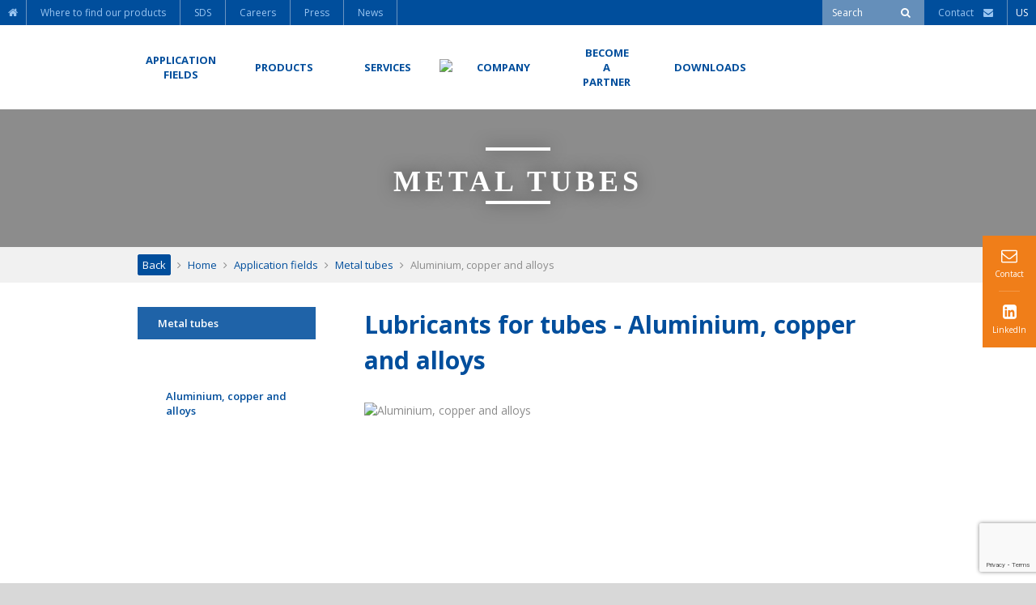

--- FILE ---
content_type: text/html; charset=UTF-8
request_url: https://www.condatcorp.com/domaine/metal-tubes/copper-alloys/
body_size: 10012
content:
<!doctype html>
<html lang="en-US" class="no-js">
    <head>
        <meta charset="UTF-8">
        <title>
            Aluminium, copper and alloys - CONDAT        </title>

        
                    <link rel='alternate' href='https://www.condat.fr/domaine/lubrifiants-tubes/cuivre-et-alliage/' hreflang='fr-FR' />        
                    <link rel='alternate' href='https://www.condat-lubricants.com/application-field/metal-tubes/copper-alloys/' hreflang='x-default' />        
                    <link rel='alternate' href='https://www.condatcorp.com/application-field/metal-tubes/copper-alloys/' hreflang='en-US' />        
        
                    <link rel='alternate' href='https://www.condatlubricantes.com/campo-de-applicacion/tubos-metalicos/aluminio-cobre-aleaciones/' hreflang='es-ES' />        
                    <link rel='alternate' href='https://www.condat-schmierstoffe.de/anwendung/metallrohre/kupfer-legierungen/' hreflang='de-DE' />        
        
        <meta name = "format-detection" content = "telephone=no">
        <link href="//www.google-analytics.com" rel="dns-prefetch">
        <link href="https://www.condatcorp.com/wp-content/themes/condatv2/img/icons/favicon.png" rel="shortcut icon">
        <link href="https://www.condatcorp.com/wp-content/themes/condatv2/img/icons/touch.png" rel="apple-touch-icon-precomposed">

        <meta http-equiv="X-UA-Compatible" content="IE=edge,chrome=1">
        <meta name="viewport" content="width=device-width, initial-scale=1.0">

        
	<!-- This site is optimized with the Yoast SEO plugin v14.8 - https://yoast.com/wordpress/plugins/seo/ -->
	<meta name="robots" content="index, follow" />
	<meta name="googlebot" content="index, follow, max-snippet:-1, max-image-preview:large, max-video-preview:-1" />
	<meta name="bingbot" content="index, follow, max-snippet:-1, max-image-preview:large, max-video-preview:-1" />
	<link rel="canonical" href="https://www.condatcorp.com/application-field/metal-tubes/copper-alloys/" />
	<meta property="og:locale" content="en_US" />
	<meta property="og:type" content="article" />
	<meta property="og:title" content="Aluminium, copper and alloys - CONDAT" />
	<meta property="og:description" content="High-performance lubricants for hot or cold forming of tubes in aluminium, copper and their alloys." />
	<meta property="og:url" content="https://www.condatcorp.com/application-field/metal-tubes/copper-alloys/" />
	<meta property="og:site_name" content="CONDAT USA" />
	<meta property="article:modified_time" content="2019-09-17T13:06:22+00:00" />
	<meta name="twitter:card" content="summary" />
	<script type="application/ld+json" class="yoast-schema-graph">{"@context":"https://schema.org","@graph":[{"@type":"WebSite","@id":"https://www.condatcorp.com/#website","url":"https://www.condatcorp.com/","name":"CONDAT USA","description":"Specialist in industrial lubricants, greases, oils,...","potentialAction":[{"@type":"SearchAction","target":"https://www.condatcorp.com/?s={search_term_string}","query-input":"required name=search_term_string"}],"inLanguage":"en-US"},{"@type":"WebPage","@id":"https://www.condatcorp.com/application-field/metal-tubes/copper-alloys/#webpage","url":"https://www.condatcorp.com/application-field/metal-tubes/copper-alloys/","name":"Aluminium, copper and alloys - CONDAT","isPartOf":{"@id":"https://www.condatcorp.com/#website"},"datePublished":"2016-04-27T14:23:12+00:00","dateModified":"2019-09-17T13:06:22+00:00","breadcrumb":{"@id":"https://www.condatcorp.com/application-field/metal-tubes/copper-alloys/#breadcrumb"},"inLanguage":"en-US","potentialAction":[{"@type":"ReadAction","target":["https://www.condatcorp.com/application-field/metal-tubes/copper-alloys/"]}]},{"@type":"BreadcrumbList","@id":"https://www.condatcorp.com/application-field/metal-tubes/copper-alloys/#breadcrumb","itemListElement":[{"@type":"ListItem","position":1,"item":{"@type":"WebPage","@id":"https://www.condatcorp.com/","url":"https://www.condatcorp.com/","name":"Home"}},{"@type":"ListItem","position":2,"item":{"@type":"WebPage","@id":"https://www.condatcorp.com/application-field/","url":"https://www.condatcorp.com/application-field/","name":"Application fields"}},{"@type":"ListItem","position":3,"item":{"@type":"WebPage","@id":"https://www.condatcorp.com/application-field/metal-tubes/","url":"https://www.condatcorp.com/application-field/metal-tubes/","name":"Metal tubes"}},{"@type":"ListItem","position":4,"item":{"@type":"WebPage","@id":"https://www.condatcorp.com/application-field/metal-tubes/copper-alloys/","url":"https://www.condatcorp.com/application-field/metal-tubes/copper-alloys/","name":"Aluminium, copper and alloys"}}]}]}</script>
	<!-- / Yoast SEO plugin. -->


<link rel='dns-prefetch' href='//www.google.com' />
<link rel='dns-prefetch' href='//cdn.jsdelivr.net' />
<link rel='dns-prefetch' href='//fonts.googleapis.com' />
<link rel='dns-prefetch' href='//s.w.org' />
		<script type="text/javascript">
			window._wpemojiSettings = {"baseUrl":"https:\/\/s.w.org\/images\/core\/emoji\/13.0.0\/72x72\/","ext":".png","svgUrl":"https:\/\/s.w.org\/images\/core\/emoji\/13.0.0\/svg\/","svgExt":".svg","source":{"concatemoji":"https:\/\/www.condatcorp.com\/wp-includes\/js\/wp-emoji-release.min.js?ver=5.5.15"}};
			!function(e,a,t){var n,r,o,i=a.createElement("canvas"),p=i.getContext&&i.getContext("2d");function s(e,t){var a=String.fromCharCode;p.clearRect(0,0,i.width,i.height),p.fillText(a.apply(this,e),0,0);e=i.toDataURL();return p.clearRect(0,0,i.width,i.height),p.fillText(a.apply(this,t),0,0),e===i.toDataURL()}function c(e){var t=a.createElement("script");t.src=e,t.defer=t.type="text/javascript",a.getElementsByTagName("head")[0].appendChild(t)}for(o=Array("flag","emoji"),t.supports={everything:!0,everythingExceptFlag:!0},r=0;r<o.length;r++)t.supports[o[r]]=function(e){if(!p||!p.fillText)return!1;switch(p.textBaseline="top",p.font="600 32px Arial",e){case"flag":return s([127987,65039,8205,9895,65039],[127987,65039,8203,9895,65039])?!1:!s([55356,56826,55356,56819],[55356,56826,8203,55356,56819])&&!s([55356,57332,56128,56423,56128,56418,56128,56421,56128,56430,56128,56423,56128,56447],[55356,57332,8203,56128,56423,8203,56128,56418,8203,56128,56421,8203,56128,56430,8203,56128,56423,8203,56128,56447]);case"emoji":return!s([55357,56424,8205,55356,57212],[55357,56424,8203,55356,57212])}return!1}(o[r]),t.supports.everything=t.supports.everything&&t.supports[o[r]],"flag"!==o[r]&&(t.supports.everythingExceptFlag=t.supports.everythingExceptFlag&&t.supports[o[r]]);t.supports.everythingExceptFlag=t.supports.everythingExceptFlag&&!t.supports.flag,t.DOMReady=!1,t.readyCallback=function(){t.DOMReady=!0},t.supports.everything||(n=function(){t.readyCallback()},a.addEventListener?(a.addEventListener("DOMContentLoaded",n,!1),e.addEventListener("load",n,!1)):(e.attachEvent("onload",n),a.attachEvent("onreadystatechange",function(){"complete"===a.readyState&&t.readyCallback()})),(n=t.source||{}).concatemoji?c(n.concatemoji):n.wpemoji&&n.twemoji&&(c(n.twemoji),c(n.wpemoji)))}(window,document,window._wpemojiSettings);
		</script>
		<style type="text/css">
img.wp-smiley,
img.emoji {
	display: inline !important;
	border: none !important;
	box-shadow: none !important;
	height: 1em !important;
	width: 1em !important;
	margin: 0 .07em !important;
	vertical-align: -0.1em !important;
	background: none !important;
	padding: 0 !important;
}
</style>
	<link rel='stylesheet' id='wp-block-library-css'  href='https://www.condatcorp.com/wp-includes/css/dist/block-library/style.min.css?ver=5.5.15' media='all' />
<link rel='stylesheet' id='contact-form-7-css'  href='https://www.condatcorp.com/wp-content/plugins/contact-form-7/includes/css/styles.css?ver=5.2.1' media='all' />
<link rel='stylesheet' id='normalize-css'  href='https://www.condatcorp.com/wp-content/themes/condatv2/normalize.css?ver=1.0' media='all' />
<link rel='stylesheet' id='html5blank-css'  href='https://www.condatcorp.com/wp-content/themes/condatv2/style.css?ver=1.0' media='all' />
<link rel='stylesheet' id='open_sans_font-css'  href='https://fonts.googleapis.com/css?family=Open+Sans%3A400%2C600%2C700&#038;ver=5.5.15' media='all' />
<link rel='stylesheet' id='condat_style-css'  href='https://www.condatcorp.com/wp-content/themes/condatv2/css/global.css?ver=1.0' media='all' />
<link rel='stylesheet' id='font_awesome-css'  href='https://www.condatcorp.com/wp-content/themes/condatv2/css/font-awesome.css?ver=5.5.15' media='all' />
<link rel='stylesheet' id='slick_css-css'  href='//cdn.jsdelivr.net/jquery.slick/1.5.9/slick.css?ver=5.5.15' media='all' />
<link rel='stylesheet' id='slick_theme_css-css'  href='https://www.condatcorp.com/wp-content/themes/condatv2/css/slick-theme.css?ver=5.5.15' media='all' />
<link rel='stylesheet' id='perfect_scrollbar_css-css'  href='https://www.condatcorp.com/wp-content/themes/condatv2/css/perfect-scrollbar.css?ver=5.5.15' media='all' />
<link rel='stylesheet' id='map_lucas_css-css'  href='https://www.condatcorp.com/wp-content/themes/condatv2/css/map_lucas.css?ver=5.5.15' media='all' />
<script type='text/javascript' src='https://www.condatcorp.com/wp-content/themes/condatv2/js/lib/conditionizr-4.3.0.min.js?ver=4.3.0' id='conditionizr-js'></script>
<script type='text/javascript' src='https://www.condatcorp.com/wp-content/themes/condatv2/js/lib/modernizr-2.7.1.min.js?ver=2.7.1' id='modernizr-js'></script>
<script type='text/javascript' src='https://www.condatcorp.com/wp-includes/js/jquery/jquery.js?ver=1.12.4-wp' id='jquery-core-js'></script>
<script type='text/javascript' id='html5blankscripts-js-extra'>
/* <![CDATA[ */
var translationText = {"noResults":"The requested content could not be loaded.<br \/>Please try again later.","close":"Close","next":"Next","prev":"Go back"};
/* ]]> */
</script>
<script type='text/javascript' src='https://www.condatcorp.com/wp-content/themes/condatv2/js/scripts.js?ver=1.0.0' id='html5blankscripts-js'></script>
<script type='text/javascript' src='https://www.condatcorp.com/wp-content/themes/condatv2/js/scripts_condat.js?ver=5.5.15' id='condat_script-js'></script>
<script type='text/javascript' id='jquery_cookiesdirective_js-js-extra'>
/* <![CDATA[ */
var privacyPolicyUri = {"url":"https:\/\/www.condatcorp.com\/2017\/04\/18\/184-revision-v1\/","lang":"4"};
/* ]]> */
</script>
<script type='text/javascript' src='https://www.condatcorp.com/wp-content/themes/condatv2/js/jquery.cookiesdirective.js?ver=5.5.15' id='jquery_cookiesdirective_js-js'></script>
<script type='text/javascript' src='https://www.condatcorp.com/wp-content/themes/condatv2/js/perfect-scrollbar.jquery.js?ver=5.5.15' id='perfect_scrollbar_jquery-js'></script>
<script type='text/javascript' src='//cdn.jsdelivr.net/jquery.slick/1.5.9/slick.min.js?ver=5.5.15' id='slick_min_js-js'></script>
<link rel="https://api.w.org/" href="https://www.condatcorp.com/wp-json/" /><link rel="alternate" type="application/json+oembed" href="https://www.condatcorp.com/wp-json/oembed/1.0/embed?url=https%3A%2F%2Fwww.condatcorp.com%2Fdomaine%2Fmetal-tubes%2Fcopper-alloys%2F" />
<link rel="alternate" type="text/xml+oembed" href="https://www.condatcorp.com/wp-json/oembed/1.0/embed?url=https%3A%2F%2Fwww.condatcorp.com%2Fdomaine%2Fmetal-tubes%2Fcopper-alloys%2F&#038;format=xml" />
<link rel="alternate" href="https://www.condat.fr/domaine/lubrifiants-tubes/cuivre-et-alliage/" hreflang="fr_FR"/>
<link rel="alternate" href="https://www.condat-lubricants.com/application-field/metal-tubes/copper-alloys/" hreflang="en_GB"/>
<link rel="alternate" href="https://www.condatcorp.com/domaine/metal-tubes/copper-alloys/" hreflang="en_US"/>
<link rel="alternate" href="https://www.condat-schmierstoffe.de/anwendung/metallrohre/kupfer-legierungen/" hreflang="de_DE"/>
<link rel="alternate" href="https://www.condatlubricantes.com/campo-de-applicacion/tubos-metalicos/aluminio-cobre-aleaciones/" hreflang="es_ES"/>
<link rel="alternate" href="https://www.condat.com.br/area-de-aplicacao/tubos-de-metal/aluminio-cobre-e-ligas/" hreflang="pt_BR"/>
<link rel="alternate" href="https://www.condat-italia.it/domaine/lubrificanti-tubi-metallici/alluminio-rame-e-leghe/" hreflang="it_IT"/>
<link rel="alternate" href="https://www.condat.fr/domaine/lubrifiants-tubes/cuivre-et-alliage/" hreflang="x-default"/>
        
        <script type="text/javascript">var $ = jQuery;</script>
        <script type="text/javascript">var BASE_URL = "https://www.condatcorp.com";</script>
        <script type="text/javascript">var BASE_URL_THEME = "https://www.condatcorp.com/wp-content/themes/condatv2";</script>
        
        <script>
            // conditionizr.com
            // configure environment tests
            conditionizr.config({
                assets: 'https://www.condatcorp.com/wp-content/themes/condatv2',
                tests: {}
            });
        </script>
        
        <!-- Add fancyBox -->
        <link rel="stylesheet" href="https://www.condatcorp.com/wp-content/themes/condatv2/css/fancybox.css" type="text/css" media="screen" />
        <script type="text/javascript" src="https://www.condatcorp.com/wp-content/themes/condatv2/js/fancybox.js"></script>

        <!-- Gtag -->
                    <!-- Google tag (gtag.js) -->
            <script async src="https://www.googletagmanager.com/gtag/js?id=G-FETJKR8MBN"></script>
            <script>
                window.dataLayer = window.dataLayer || [];
                function gtag(){dataLayer.push(arguments);}
                gtag('js', new Date());

                gtag('config', 'G-FETJKR8MBN');
            </script>
        
        <!-- analytics -->
	    <!-- Google tag (gtag.js) -->
<script async src="https://www.googletagmanager.com/gtag/js?id=UA-27697807-1"></script>
<script>
  window.dataLayer = window.dataLayer || [];
  function gtag(){dataLayer.push(arguments);}
  gtag('js', new Date());

  gtag('config', 'UA-27697807-1');
</script>
    </head>
    <body class="domaine-template-default single single-domaine postid-500 single-format-standard copper-alloys">

        <!-- wrapper -->
        <div class="wrapper">
            <a name="searchform-top"></a>
            <!-- header -->
            <header class="header clear" role="banner">
                
                                
                <div class="sticky-nav">
                    <div class="smallnav">
                        <ul id="menu-small-nav" class="menu"><li id="menu-item-42" class="menu-item menu-item-type-custom menu-item-object-custom menu-item-home menu-item-42"><a href="https://www.condatcorp.com/"><span>Home</span></a></li>
<li id="menu-item-4444" class="menu-item menu-item-type-post_type menu-item-object-page menu-item-4444"><a href="https://www.condatcorp.com/where-to-find-our-products/"><span>Where to find our products</span></a></li>
<li id="menu-item-4060" class="menu-item menu-item-type-custom menu-item-object-custom menu-item-4060"><a href="https://www.quickfds.com/cmt_bin/wfds-affform?compte=CONDAT%A7FR_PI&#038;langue=EN"><span>SDS</span></a></li>
<li id="menu-item-1035" class="menu-item menu-item-type-post_type menu-item-object-page menu-item-1035"><a href="https://www.condatcorp.com/carreers/"><span>Careers</span></a></li>
<li id="menu-item-37" class="menu-item menu-item-type-post_type menu-item-object-page menu-item-37"><a href="https://www.condatcorp.com/press/"><span>Press</span></a></li>
<li id="menu-item-6650" class="menu-item menu-item-type-post_type menu-item-object-page current_page_parent menu-item-6650"><a href="https://www.condatcorp.com/news/"><span>News</span></a></li>
</ul>
                        <div class="right">
                            <div class="search-form cell">
                                <form class="search" method="get" action="https://www.condatcorp.com" role="search">
                                    <input type="text" name="s" id="search-words" placeholder="Search" />
                                    <button type="submit" onclick="return false;"><span>Search</span></button>
                                </form>

                                <div class="search-error">Please fill in the search form</div>
                            </div>

                            <div class="cell">
                                <a href="https://www.condatcorp.com/contact/" class="header-contact"><span class="header-contact-label">Contact&nbsp;&nbsp;&nbsp;&nbsp;</span><i class="fa fa-envelope"></i></a>
                            </div>

                            <div class="cell">
                                    <ul class="lang">
        <li>
            <span>US</span>
			                <ul>
					                        <li>
                            <a href="https://www.condat.fr/domaine/lubrifiants-tubes/cuivre-et-alliage/" rel="noopener">
								FR                            </a>
                        </li>
					                        <li>
                            <a href="https://www.condat-lubricants.com/application-field/metal-tubes/copper-alloys/" rel="noopener">
								EN                            </a>
                        </li>
					                        <li>
                            <a href="https://www.condat-schmierstoffe.de/anwendung/metallrohre/kupfer-legierungen/" rel="noopener">
								DE                            </a>
                        </li>
					                        <li>
                            <a href="https://www.condatlubricantes.com/campo-de-applicacion/tubos-metalicos/aluminio-cobre-aleaciones/" rel="noopener">
								ES                            </a>
                        </li>
					                        <li>
                            <a href="https://www.condat.com.br/area-de-aplicacao/tubos-de-metal/aluminio-cobre-e-ligas/" rel="noopener">
								BR                            </a>
                        </li>
					                        <li>
                            <a href="https://www.condat-italia.it/domaine/lubrificanti-tubi-metallici/alluminio-rame-e-leghe/" rel="noopener">
								IT                            </a>
                        </li>
					                    <li><a href="http://www.condat.cn">CN</a></li>
                </ul>
			        </li>
    </ul>
                            </div>
                        </div>
                    </div>

                    <div class="main-menu-nav-cont">
                        <div class="subcont">
                            
<div id="main-menu-nav">
            <ul>
                                            <li class="first-level">
                    <a href="https://www.condatcorp.com/application-fields/"
                       id="header-link-9"><span>Application<br />fields</span></a>
                                            <div class="bigmenu">
                            <ul>
                                                                    <li><a href="https://www.condatcorp.com/domaine/aluminium-and-ferro-alloys/"><i
                                                    class="fa fa-angle-right"></i>Aluminium and Ferro-alloys</a>
                                    </li>

                                    
                                                                        <li><a href="https://www.condatcorp.com/domaine/original-fill-lubricants-constructors-oem/"><i
                                                    class="fa fa-angle-right"></i>Constructors / OEM</a>
                                    </li>

                                    
                                                                        <li><a href="https://www.condatcorp.com/domaine/cutting-stamping-lubricants/"><i
                                                    class="fa fa-angle-right"></i>Cutting Stamping</a>
                                    </li>

                                    
                                                                        <li><a href="https://www.condatcorp.com/domaine/aluminium-extrusion-lubricants/"><i
                                                    class="fa fa-angle-right"></i>Aluminium Extrusion</a>
                                    </li>

                                    
                                                                        <li><a href="https://www.condatcorp.com/domaine/steel-wires-cables/"><i
                                                    class="fa fa-angle-right"></i>Steel wires and cables</a>
                                    </li>

                                    
                                                                        <li><a href="https://www.condatcorp.com/domaine/non-ferrous-wires-cables/"><i
                                                    class="fa fa-angle-right"></i>Non-ferrous wires and cables</a>
                                    </li>

                                    </ul><ul>
                                                                        <li><a href="https://www.condatcorp.com/domaine/foundry-lubricants/"><i
                                                    class="fa fa-angle-right"></i>Foundry</a>
                                    </li>

                                    
                                                                        <li><a href="https://www.condatcorp.com/domaine/forging-lubricants/"><i
                                                    class="fa fa-angle-right"></i>Forging</a>
                                    </li>

                                    
                                                                        <li><a href="https://www.condatcorp.com/domaine/cold-heading-lubricants/"><i
                                                    class="fa fa-angle-right"></i>Cold heading</a>
                                    </li>

                                    
                                                                        <li><a href="https://www.condatcorp.com/domaine/steel-industry/"><i
                                                    class="fa fa-angle-right"></i>Steel industry</a>
                                    </li>

                                    
                                                                        <li><a href="https://www.condatcorp.com/domaine/heat-treatment/"><i
                                                    class="fa fa-angle-right"></i>Heat Treatment</a>
                                    </li>

                                    
                                                                        <li><a href="https://www.condatcorp.com/domaine/metal-tubes/"><i
                                                    class="fa fa-angle-right"></i>Metal tubes</a>
                                    </li>

                                    </ul><ul>
                                                                        <li><a href="https://www.condatcorp.com/domaine/tunnels-underground-works/"><i
                                                    class="fa fa-angle-right"></i>Tunnels</a>
                                    </li>

                                    
                                                                        <li><a href="https://www.condatcorp.com/domaine/machining-lubricants/"><i
                                                    class="fa fa-angle-right"></i>Machining</a>
                                    </li>

                                    
                                                                        <li><a href="https://www.condatcorp.com/domaine/glass-lubricants/"><i
                                                    class="fa fa-angle-right"></i>Glass</a>
                                    </li>

                                    
                                                                        <li><a href="https://www.condatcorp.com/domaine/other-application-fields/"><i
                                                    class="fa fa-angle-right"></i>Other application fields</a>
                                    </li>

                                    
                                    
                                                            </ul>
                        </div>
                                    </li>
                                            <li class="first-level">
                    <a href="https://www.condatcorp.com/products/"
                       id="header-link-11"><span>Products</span></a>
                                            <div class="bigmenu">
                            <ul>
                                                                    <li><a href="https://www.condatcorp.com/produit/aerosols/"><i
                                                    class="fa fa-angle-right"></i>Aerosols</a>
                                    </li>

                                    
                                                                        <li><a href="https://www.condatcorp.com/produit/metal-working-fluids/"><i
                                                    class="fa fa-angle-right"></i>Metal-working fluids</a>
                                    </li>

                                    
                                                                        <li><a href="https://www.condatcorp.com/produit/sealant-foam-lubricant-tunnel-boring/"><i
                                                    class="fa fa-angle-right"></i>Tunnel range - sealant, foam, lubricant</a>
                                    </li>

                                    
                                                                        <li><a href="https://www.condatcorp.com/produit/greases/"><i
                                                    class="fa fa-angle-right"></i>Greases</a>
                                    </li>

                                    
                                                                        <li><a href="https://www.condatcorp.com/produit/oils/"><i
                                                    class="fa fa-angle-right"></i>Industrial maintenance oils</a>
                                    </li>

                                    
                                                                        <li><a href="https://www.condatcorp.com/produit/quenching-oils-polymers/"><i
                                                    class="fa fa-angle-right"></i>Quenching oils and polymers</a>
                                    </li>

                                    </ul><ul>
                                                                        <li><a href="https://www.condatcorp.com/produit/biodegradable-lubricants/"><i
                                                    class="fa fa-angle-right"></i>Biodegradable lubricants</a>
                                    </li>

                                    
                                                                        <li><a href="https://www.condatcorp.com/produit/foundry-lubricants-products/"><i
                                                    class="fa fa-angle-right"></i>Foundry lubricants and products</a>
                                    </li>

                                    
                                                                        <li><a href="https://www.condatcorp.com/produit/forging-lubricants-coatings/"><i
                                                    class="fa fa-angle-right"></i>Forging lubricants and coatings</a>
                                    </li>

                                    
                                                                        <li><a href="https://www.condatcorp.com/produit/wire-drawing-lubricants-soaps/"><i
                                                    class="fa fa-angle-right"></i>Wire-drawing lubricants and soaps</a>
                                    </li>

                                    
                                                                        <li><a href="https://www.condatcorp.com/produit/lubricants-specialities-glass-industry/"><i
                                                    class="fa fa-angle-right"></i>Lubricants and specialities for glass industry</a>
                                    </li>

                                    
                                                                        <li><a href="https://www.condatcorp.com/produit/aluminium-extrusion-lubricants/"><i
                                                    class="fa fa-angle-right"></i>Aluminium extrusion lubricants</a>
                                    </li>

                                    </ul><ul>
                                                                        <li><a href="https://www.condatcorp.com/produit/lubricants-for-tubes/"><i
                                                    class="fa fa-angle-right"></i>Lubricants for tubes</a>
                                    </li>

                                    
                                                                        <li><a href="https://www.condatcorp.com/produit/cleaning-degreasing-metals/"><i
                                                    class="fa fa-angle-right"></i>Cleaning and degreasing metals</a>
                                    </li>

                                    
                                                                        <li><a href="https://www.condatcorp.com/produit/rust-preventive-products/"><i
                                                    class="fa fa-angle-right"></i>Rust preventive products</a>
                                    </li>

                                    
                                                                        <li><a href="https://www.condatcorp.com/produit/speciality-products/"><i
                                                    class="fa fa-angle-right"></i>Other speciality oils</a>
                                    </li>

                                    
                                    
                                                            </ul>
                        </div>
                                    </li>
                                            <li class="first-level">
                    <a href="https://www.condatcorp.com/services/"
                       id="header-link-14"><span>Services</span></a>
                                            <div class="bigmenu">
                            <ul>
                                                                    <li><a href="https://www.condatcorp.com/services/technical-assistance/"><i
                                                    class="fa fa-angle-right"></i>Technical assistance</a>
                                    </li>

                                    
                                                                        <li><a href="https://www.condatcorp.com/services/analysis/"><i
                                                    class="fa fa-angle-right"></i>Analysis</a>
                                    </li>

                                    
                                                                        <li><a href="https://www.condatcorp.com/services/equipment/"><i
                                                    class="fa fa-angle-right"></i>Equipment</a>
                                    </li>

                                    
                                                                        <li><a href="https://www.condatcorp.com/services/private-label/"><i
                                                    class="fa fa-angle-right"></i>Private Label Lubricants</a>
                                    </li>

                                    
                                    
                                                            </ul>
                        </div>
                                    </li>
                                            <li class="first-level">
                    <a href="https://www.condatcorp.com/"
                       id="header-link-2"><span><img src="https://www.condatcorp.com/wp-content/themes/condatv2/images/interface/header-logo.png" /></span></a>
                                    </li>
                                            <li class="first-level">
                    <a href="https://www.condatcorp.com/company/"
                       id="header-link-6"><span>Company</span></a>
                                            <div class="bigmenu">
                            <ul>
                                                                    <li><a href="https://www.condatcorp.com/company/170-years-of-expertise/"><i
                                                    class="fa fa-angle-right"></i>170 years of expertise</a>
                                    </li>

                                    
                                                                        <li><a href="https://www.condatcorp.com/company/our-values/"><i
                                                    class="fa fa-angle-right"></i>Our Values</a>
                                    </li>

                                    
                                                                        <li><a href="https://www.condatcorp.com/company/our-commitments/"><i
                                                    class="fa fa-angle-right"></i>Our Commitments</a>
                                    </li>

                                    
                                                                        <li><a href="https://www.condatcorp.com/company/condat-corp/"><i
                                                    class="fa fa-angle-right"></i>Condat Corp</a>
                                    </li>

                                    
                                                                        <li><a href="https://www.condatcorp.com/company/condat-group/"><i
                                                    class="fa fa-angle-right"></i>CONDAT group</a>
                                    </li>

                                    
                                    
                                                            </ul>
                        </div>
                                    </li>
                                            <li class="first-level">
                    <a href="https://www.condatcorp.com/become-a-partner/"
                       id="header-link-18"><span>Become<br />a<br />partner</span></a>
                                    </li>
                                            <li class="first-level">
                    <a href="https://www.condatcorp.com/ressource/"
                       id="header-link--519"><span>Downloads</span></a>
                                    </li>
                    </ul>
    </div>                        </div>
                    </div>
                </div>
                
                <div id="main-burger-nav">
                    <ul class="first-level">
                        <li>
                            <div class="menu-expand">
                                <div class="menu-icon">
                                    <i class="fa fa-bars"></i>
                                </div>
                                
                                <div class="logo">
                                    <a href="https://www.condatcorp.com" title="CONDAT USA"><img src="https://www.condatcorp.com/wp-content/themes/condatv2/images/interface/header-logo.png" /></a>
                                </div>
                                
                                <div class="contact">
                                    <a href="https://www.condatcorp.com/contact/"><i class="fa fa-envelope-o"></i></a>
                                </div>
                                
                                <div class="search" onclick="$('.mobile-search-form').fadeIn();">
                                    <i class="fa fa-search"></i>
                                </div>
                            </div>
                            <ul class="main-burger-nav-items">
                               <li>
	                               <ul id="main-burger-menu" class="menu"><li id="menu-item-1779" class="menu-item menu-item-type-post_type menu-item-object-page menu-item-home menu-item-1779"><a href="https://www.condatcorp.com/">Home</a></li>
<li id="menu-item-1773" class="menu-item menu-item-type-post_type menu-item-object-page menu-item-1773"><a href="https://www.condatcorp.com/company/">Company</a></li>
<li id="menu-item-5097" class="menu-item menu-item-type-post_type menu-item-object-page menu-item-5097"><a href="https://www.condatcorp.com/application-fields/">Application fields</a></li>
<li id="menu-item-1775" class="menu-item menu-item-type-post_type menu-item-object-page menu-item-1775"><a href="https://www.condatcorp.com/products/">Products</a></li>
<li id="menu-item-1776" class="menu-item menu-item-type-post_type menu-item-object-page menu-item-1776"><a href="https://www.condatcorp.com/services/">Services</a></li>
<li id="menu-item-1777" class="menu-item menu-item-type-post_type menu-item-object-page menu-item-1777"><a href="https://www.condatcorp.com/become-a-partner/">Become a partner</a></li>
<li id="menu-item-6651" class="menu-item menu-item-type-post_type_archive menu-item-object-ressource menu-item-6651"><a href="https://www.condatcorp.com/ressource/">Downloads</a></li>
<li id="menu-item-1778" class="menu-item menu-item-type-post_type menu-item-object-page current_page_parent menu-item-1778"><a href="https://www.condatcorp.com/news/">News</a></li>
<li id="menu-item-5098" class="menu-item menu-item-type-post_type menu-item-object-page menu-item-5098"><a href="https://www.condatcorp.com/where-to-find-our-products/">Where to find our products</a></li>
<li id="menu-item-5410" class="menu-item menu-item-type-custom menu-item-object-custom menu-item-5410"><a href="https://www.quickfds.com/cmt_bin/wfds-affform?compte=CONDAT%A7FR_PI&#038;langue=EN">Safety sheets</a></li>
<li id="menu-item-1782" class="menu-item menu-item-type-post_type menu-item-object-page menu-item-1782"><a href="https://www.condatcorp.com/carreers/">Careers</a></li>
<li id="menu-item-1783" class="menu-item menu-item-type-post_type menu-item-object-page menu-item-1783"><a href="https://www.condatcorp.com/press/">Press</a></li>
</ul>                               </li>
                                <li class="menu-burger-lang">
		                            
    <div class="lang-mobile">
					                <span>
                    <a href="https://www.condat.fr/domaine/lubrifiants-tubes/cuivre-et-alliage/" rel="noopener">FR</a>
                </span>
			                <span>
                    <a href="https://www.condat-lubricants.com/application-field/metal-tubes/copper-alloys/" rel="noopener">EN</a>
                </span>
			                <span>
                    <a href="https://www.condat-schmierstoffe.de/anwendung/metallrohre/kupfer-legierungen/" rel="noopener">DE</a>
                </span>
			                <span>
                    <a href="https://www.condatlubricantes.com/campo-de-applicacion/tubos-metalicos/aluminio-cobre-aleaciones/" rel="noopener">ES</a>
                </span>
			                <span>
                    <a href="https://www.condat.com.br/area-de-aplicacao/tubos-de-metal/aluminio-cobre-e-ligas/" rel="noopener">BR</a>
                </span>
			                <span>
                    <a href="https://www.condat-italia.it/domaine/lubrificanti-tubi-metallici/alluminio-rame-e-leghe/" rel="noopener">IT</a>
                </span>
			            <span><a href="http://www.condat.cn">CN</a></span>
		    </div>
                                </li>
                            </ul>
                        </li>
                    </ul>
                    
                    <div class="mobile-search-form" style="display: none;">
                        <div class="closewin" onclick="$('.mobile-search-form').fadeOut();"><i class="fa fa-times"></i></div>
                        <form class="search" method="get" action="https://www.condatcorp.com" role="search">
                            <div class="big-blue-title">Search <i class="fa fa-search"></i></div>
                            <input type="text" name="s" placeholder="Search" />
                            <button type="submit" class="button"><span>Send</span></button>
                        </form>
                    </div>
                </div>

            </header>
            <!-- /header -->
            
                        
                
<div class="page-head post-500 domaine type-domaine status-publish format-standard hentry" style='background-image: url(https://www.condatcorp.com/wp-content/themes/condatv2/images/page-head-produits.jpg); '>
    <div class="big-title">
        <div class="centered">Metal tubes</div>
        <span class="decorator"></span></div>
</div>
                <div class="breadcrumbs strate-full">
    <div class="row">
        <p id="breadcrumbs">
                            <a class="back-btn" href="https://www.condatcorp.com/domaine/metal-tubes/">Back</a>
                <i class="fa fa-angle-right"></i>
            
            <span><span><a href="https://www.condatcorp.com/">Home</a> <i class="fa fa-angle-right"></i> <span><a href="https://www.condatcorp.com/application-field/">Application fields</a> <i class="fa fa-angle-right"></i> <span><a href="https://www.condatcorp.com/application-field/metal-tubes/">Metal tubes</a> <i class="fa fa-angle-right"></i> <span class="breadcrumb_last" aria-current="page">Aluminium, copper and alloys</span></span></span></span></span>        </p>
    </div>
</div>
                <div class="clear"></div>
                
                        
            <!-- CONTENT ROW -->
            <div class="content-row">
                
                <!-- SUB WRAPPER BACKGROUND -->
                <div class="sub-wrapper">
                
                    <!-- CONTENT WRAPPER -->
                    <div class="content-wrapper">
<!-- sidebar -->

<aside class="sidebar" role="complementary">
    
    <div class="mobile-controller">
                                    
                    <span class="label">
                                <a href="https://www.condatcorp.com/domaine/metal-tubes/" class="back-btn"><i class="fa fa-angle-left"></i> Back</a> 
                                
                                    Metal tubes                            </span>
            </div>
    
        
        
<ul>
    <li class="page_item_has_children " >
        <a href="https://www.condatcorp.com/domaine/metal-tubes/">Metal tubes</a>
                <ul>
            <li class="page_item page-item-497"><a href="https://www.condatcorp.com/domaine/metal-tubes/steel-galvanised-steel/"><em>Steel and Galvanised steel</em></a></li>
<li class="page_item page-item-500 current_page_item"><a href="https://www.condatcorp.com/domaine/metal-tubes/copper-alloys/" aria-current="page"><em>Aluminium, copper and alloys</em></a></li>
<li class="page_item page-item-498"><a href="https://www.condatcorp.com/domaine/metal-tubes/stainless-steel-inconel/"><em>Stainless steel and Inconel</em></a></li>
<li class="page_item page-item-501"><a href="https://www.condatcorp.com/domaine/metal-tubes/special-metals/"><em>Special metals</em></a></li>
        </ul>
            </li>
</ul>

    </aside>
<!-- /sidebar -->


    <main role="main">
        <!-- section -->
        <section>

            <h1>
                                    Lubricants for tubes - Aluminium, copper and alloys                             </h1>

            
            <!-- article -->
            <article id="post-500" class="post-500 domaine type-domaine status-publish format-standard hentry">

                <!-- post thumbnail -->
                
                
                    
                    
                    
                    <div class="single-thumbnail"><img src="https://www.condatcorp.com/wp-content/uploads/sites/4/2016/10/lubrifiants-tubes-aluminium-cuivre-660x330.png" alt="Aluminium, copper and alloys"/></div>

                    
                    <div class="clear"></div>
                                <!-- /post thumbnail -->

                <!-- primary row block -->
                
                
                    
                    <div class="primary-row">

                                                    <div class="cols col100">High-performance lubricants for hot or cold forming of tubes in aluminium, copper and their alloys.</div>
                        
                        
                        <div class="clear"></div>
                    </div>

                                <!-- /primary row block -->

                <!-- Download resources -->
                                                <!-- /Download resources -->

                <!-- the page content -->
                                <!-- /the page content -->

                <!-- custom zones -->
                
                                    <div class="custom-zones">

                                                    <!--- MENU A ONGLET --->
                            <ul class="tabs">
                                                                                                    <li class="active" ><a
                                                href="#description"><em>Description</em></a>
                                    </li>
                                                                        <li  ><a
                                                href="#hot"><em>Hot</em></a>
                                    </li>
                                                                        <li  ><a
                                                href="#cold"><em>Cold</em></a>
                                    </li>
                                                                        <li  ><a
                                                href="#associated-services"><em>Associated services</em></a>
                                    </li>
                                    
                                
                                                                    <li  >
                                        <a href="#documents">
                                                                                            <em>Product guide(s)</em>
                                                                                    </a>
                                    </li>
                                
                                
                                
                                    <li  >

                                        <a href="#produits-associes">

                                            
                                                <em>Product ranges</em>

                                            
                                        </a>

                                    </li>

                                                            </ul>

                        
                        <!--- BLOCK DE CONTENU --->
                                                    <div class="brow">
                                <a id="description"></a>
                                <h2>Description</h2>

                                <div class="text">
                                    <p>These non-ferrous materials are used in various applications such as:</p>
<ul>
<li>aeronautics</li>
<li>mechanical structures</li>
<li>automotive</li>
<li>plumbing tubes</li>
</ul>
<p>Initially produced by hot extrusion, direct or indirect, the tubes are then cold formed, usually by drawing.</p>
<p>The surface quality of the finished tubes is paramount and depends on the transformation method and the quality of the lubricants used.</p>
                                    <div class="clear"></div>
                                </div>
                            </div>
                                                    <div class="brow">
                                <a id="hot"></a>
                                <h2>Hot</h2>

                                <div class="text">
                                    <p>CONDAT lubricants can be applied manually, or by spraying for a more uniform deposit to enhance performance of the process.</p>
                                    <div class="clear"></div>
                                </div>
                            </div>
                                                    <div class="brow">
                                <a id="cold"></a>
                                <h2>Cold</h2>

                                <div class="text">
                                    <p>For cold forming of tubes, the CONDAT range covers all operations such as:</p>
<ul>
<li>surface preparation</li>
<li>drawing with or without mandrel</li>
<li>cold forming</li>
</ul>
                                    <div class="clear"></div>
                                </div>
                            </div>
                                                    <div class="brow">
                                <a id="associated-services"></a>
                                <h2>Associated services</h2>

                                <div class="text">
                                    <p>In addition, CONDAT offers:</p>
<ul>
<li><a href="https://www.condatcorp.com/services/equipment/">equipment</a> to facilitate the use of our lubricants.</li>
<li>A preventive <a href="https://www.condatcorp.com/services/analysis/">analysis</a> service for lubricants in service</li>
<li>As well as a full range of complementary products:
<ul>
<li><a href="https://www.condatcorp.com/product/oils/">Maintenance lubricants</a> intended for the lubrication of your machines and installations</li>
<li><a href="https://www.condatcorp.com/product/cleaning-degreasing-metals/">Degreasing products</a></li>
</ul>
</li>
</ul>
                                    <div class="clear"></div>
                                </div>
                            </div>
                        
                        
                                                    <div class="brow">

                                <a class="content-marker" id="documents"></a>

                                                                    <h2>Product guide(s)</h2>
                                
                                <div class="text">
                                    <ul class="pdfs-list">
                                        
                                            
                                            <li>
                                                <a href="https://www.condatcorp.com/wp-content/uploads/sites/4/2016/04/Lubrifiants-pour-deformation-a-froid-tubes.pdf"
                                                   target="_blank">Lubricants for tube cold forming</a>
                                            </li>
                                        
                                            
                                            <li>
                                                <a href="https://www.condatcorp.com/wp-content/uploads/sites/4/2016/04/Lubrifiants-pour-deformation-a-chaud-tubes.pdf"
                                                   target="_blank">Lubricants for tube hot forming</a>
                                            </li>
                                                                            </ul>
                                </div>
                            </div>
                        
                                            </div>
                
                <!-- /custom zones -->

                <!-- pages enfants -->
                
                
                                <!-- /pages enfants -->

                <!-- pages produits associés -->
                                    <div class="separator"></div>

                    <a id="produits-associes"></a>

                    <!-- post custom meta title -->
                                            <h2>Product ranges</h2>
                                        <!-- /post custom meta title -->

                    <div class="products-gal small">
                                                                                <div class="items cols col25"
                                 onclick="window.location.href = 'https://www.condatcorp.com/produit/lubricants-for-tubes/extrusion-drawing-aqueous-lubricants-aluminium-alloy-tubes/'">
                                <div class="thumbnail"><img src="https://www.condatcorp.com/wp-content/uploads/sites/4/2016/04/Condatcool_huile-solubles-usinage-240x160.png"
                                                            alt="Extrusion and drawing aqueous lubricants"/></div>
                                <div class="desc">
                                    <div class="title"><a
                                                href="https://www.condatcorp.com/produit/lubricants-for-tubes/extrusion-drawing-aqueous-lubricants-aluminium-alloy-tubes/">Extrusion and drawing aqueous lubricants</a>
                                    </div>
                                    <div class="decorator"></div>
                                </div>
                            </div>
                                                                                <div class="items cols col25"
                                 onclick="window.location.href = 'https://www.condatcorp.com/produit/lubricants-for-tubes/cold-drawing-and-forming-lubricants-aluminium/'">
                                <div class="thumbnail"><img src="https://www.condatcorp.com/wp-content/uploads/sites/4/2016/04/lubrifiants-etirage-formage-tube-a-froid-240x160.png"
                                                            alt="Cold drawing and forming lubricants"/></div>
                                <div class="desc">
                                    <div class="title"><a
                                                href="https://www.condatcorp.com/produit/lubricants-for-tubes/cold-drawing-and-forming-lubricants-aluminium/">Cold drawing and forming lubricants</a>
                                    </div>
                                    <div class="decorator"></div>
                                </div>
                            </div>
                                                                                <div class="items cols col25"
                                 onclick="window.location.href = 'https://www.condatcorp.com/produit/lubricants-for-tubes/emulsions-rolled-welded-erw-tubes/'">
                                <div class="thumbnail"><img src="https://www.condatcorp.com/wp-content/uploads/sites/4/2016/04/lubrifiant-emulsion-tube-roule-soude-240x160.png"
                                                            alt="Emulsions for rolled &amp; welded (ERW) tubes"/></div>
                                <div class="desc">
                                    <div class="title"><a
                                                href="https://www.condatcorp.com/produit/lubricants-for-tubes/emulsions-rolled-welded-erw-tubes/">Emulsions for rolled &amp; welded (ERW) tubes</a>
                                    </div>
                                    <div class="decorator"></div>
                                </div>
                            </div>
                                            </div>
                                <!-- /pages produits associés -->

                <br class="clear">

                            </article>
            <!-- /article -->

        </section>
        <!-- /section -->
    </main>

                    <div class="clear"></div>

                </div>
                <!-- /CONTENT WRAPPER -->

            </div>
            <!-- /SUB WRAPPER BACKGROUND -->

        </div>
        <!-- /CONTENT ROW -->

        <!-- footer -->
        <footer class="footer" role="contentinfo">
                            <div class="row summary">

                    <div class="cols col25">
                        <span class="head"><a href="https://www.condatcorp.com/company/">Company</a></span>

                        
                        <ul class="sitemapLinks">
                                                                                                <li><a href="https://www.condatcorp.com/company/170-years-of-expertise/">170 years of expertise</a></li>
                                                                    <li><a href="https://www.condatcorp.com/company/our-values/">Our Values</a></li>
                                                                    <li><a href="https://www.condatcorp.com/company/our-commitments/">Our Commitments</a></li>
                                                                    <li><a href="https://www.condatcorp.com/company/condat-corp/">Condat Corp</a></li>
                                                                    <li><a href="https://www.condatcorp.com/company/condat-group/">CONDAT group</a></li>
                                                                                    </ul>
                    </div>

                    <div class="cols col25">
                        <span class="head"><a href="https://www.condatcorp.com/application-fields/">Application fields</a></span>

                        
                        <ul class="sitemapLinks">
                                                                                                <li><a href="https://www.condatcorp.com/domaine/cutting-stamping-lubricants/">Cutting Stamping</a></li>
                                                                    <li><a href="https://www.condatcorp.com/domaine/cold-heading-lubricants/">Cold heading</a></li>
                                                                    <li><a href="https://www.condatcorp.com/domaine/heat-treatment/">Heat Treatment</a></li>
                                                                    <li><a href="https://www.condatcorp.com/domaine/metal-tubes/">Metal tubes</a></li>
                                                                    <li><a href="https://www.condatcorp.com/domaine/tunnels-underground-works/">Tunnels</a></li>
                                                                    <li><a href="https://www.condatcorp.com/domaine/machining-lubricants/">Machining</a></li>
                                                                    <li><a href="https://www.condatcorp.com/domaine/glass-lubricants/">Glass</a></li>
                                                                                    </ul>
                    </div>

                    <div class="cols col25">
                        <span class="head"><a href="https://www.condatcorp.com/products/">Products</a></span>

                        
                        <ul class="sitemapLinks">
                                                                                                <li><a href="https://www.condatcorp.com/produit/sealant-foam-lubricant-tunnel-boring/">Tunnel range - sealant, foam, lubricant</a></li>
                                                                    <li><a href="https://www.condatcorp.com/produit/greases/">Greases</a></li>
                                                                    <li><a href="https://www.condatcorp.com/produit/oils/">Industrial maintenance oils</a></li>
                                                                    <li><a href="https://www.condatcorp.com/produit/biodegradable-lubricants/">Biodegradable lubricants</a></li>
                                                                    <li><a href="https://www.condatcorp.com/produit/wire-drawing-lubricants-soaps/">Wire-drawing lubricants and soaps</a></li>
                                                                    <li><a href="https://www.condatcorp.com/produit/rust-preventive-products/">Rust preventive products</a></li>
                                                                                    </ul>
                    </div>

                    <div class="cols col25">
                        <span class="head"><a href="https://www.condatcorp.com/services/">Services</a></span>

                        
                        <ul class="sitemapLinks">
                                                                                                <li><a href="https://www.condatcorp.com/services/technical-assistance/">Technical assistance</a></li>
                                                                    <li><a href="https://www.condatcorp.com/services/analysis/">Analysis</a></li>
                                                                    <li><a href="https://www.condatcorp.com/services/equipment/">Equipment</a></li>
                                                                    <li><a href="https://www.condatcorp.com/services/private-label/">Private Label Lubricants</a></li>
                                                                                    </ul>

                        <span class="head"><a href="https://www.condatcorp.com/become-a-partner/">Become a partner</a></span>

                        
                        <ul class="sitemapLinks">
                                                    </ul>

                        <span class="head"><a href="https://www.condatcorp.com/news/">News</a></span>

                                            </div>

                    <div class="clear"></div>

                </div>
            
            
            <div class="row bottom-footer">
                <p>
                    <a href="https://www.condatcorp.com"><img src="https://www.condatcorp.com/wp-content/themes/condatv2/images/interface/header-logo-white.png" /></a>
                </p>

                <p>
                                            250 South Industrial Drive
Saline, MI 48176
USA                    
                                        <br /><span class="numberfoot">Tel: (1) 800 883 7876</span>
                    
                                         <span class="sepfoot">-</span>  <span class="numberfoot">Fax: (1) 734 944 4995</span>
                                    </p>

                <p>
                    <a href="https://www.condatcorp.com/contact/" class="button footer-contact">Contact us</a>
                    &nbsp;&nbsp;
                    <a href="https://www.condatcorp.com/contact/" class="button accesmap">Access plan</a>
                </p>

                <p class="last-row">
                    <span class="numberfoot"><a href="https://www.condatcorp.com/site-map/">Site map</a></span> <span class="sepfoot">-</span> <span class="numberfoot"><a href="https://www.condatcorp.com/2017/04/18/184-revision-v1/">Tunnels</a></span> <span class="sepfoot">-</span> <span class="numberfoot"><a href="https://www.condatcorp.com/legal-information/">Legal Information</a></span> <span class="sepfoot">-</span> <span>Design, production :</span> <a href="https://www.iris-interactive.fr">IRIS&nbsp;Interactive</a>
                </p>

                <div class="clear"></div>
            </div>

        </footer>
        <!-- /footer -->

        </div>
        <!-- /wrapper -->

        <div class="side-tools">
    <ul>
        <li>
            <a href="https://www.condatcorp.com/contact/">
                <i class="fa fa-envelope-o"></i>
                <span>Contact</span>
            </a>
        </li>
        <li>
            <a href="https://fr.linkedin.com/company/condat-sa" target="_blank">
                <i class="fa fa-linkedin-square"></i>
                <span>LinkedIn</span>
            </a>
        </li>
    </ul>
</div>
        <script type='text/javascript' id='contact-form-7-js-extra'>
/* <![CDATA[ */
var wpcf7 = {"apiSettings":{"root":"https:\/\/www.condatcorp.com\/wp-json\/contact-form-7\/v1","namespace":"contact-form-7\/v1"}};
/* ]]> */
</script>
<script type='text/javascript' src='https://www.condatcorp.com/wp-content/plugins/contact-form-7/includes/js/scripts.js?ver=5.2.1' id='contact-form-7-js'></script>
<script type='text/javascript' src='https://www.google.com/recaptcha/api.js?render=6LcuicAZAAAAAMhNvKl_-6pDUzbPn4sQBLyA2x3U&#038;ver=3.0' id='google-recaptcha-js'></script>
<script type='text/javascript' id='wpcf7-recaptcha-js-extra'>
/* <![CDATA[ */
var wpcf7_recaptcha = {"sitekey":"6LcuicAZAAAAAMhNvKl_-6pDUzbPn4sQBLyA2x3U","actions":{"homepage":"homepage","contactform":"contactform"}};
/* ]]> */
</script>
<script type='text/javascript' src='https://www.condatcorp.com/wp-content/plugins/contact-form-7/modules/recaptcha/script.js?ver=5.2.1' id='wpcf7-recaptcha-js'></script>
<script type='text/javascript' src='https://www.condatcorp.com/wp-includes/js/wp-embed.min.js?ver=5.5.15' id='wp-embed-js'></script>

        <a href="#searchform-top"><div class="return-form"></div></a>
<!--        <script id="tg_passage_cybercite" type="text/javascript" src="https://tracking.veille-referencement.com/TAG/TAG_passage.js?idsite=14027"></script>-->
    </body>
</html>


--- FILE ---
content_type: text/html; charset=utf-8
request_url: https://www.google.com/recaptcha/api2/anchor?ar=1&k=6LcuicAZAAAAAMhNvKl_-6pDUzbPn4sQBLyA2x3U&co=aHR0cHM6Ly93d3cuY29uZGF0Y29ycC5jb206NDQz&hl=en&v=PoyoqOPhxBO7pBk68S4YbpHZ&size=invisible&anchor-ms=20000&execute-ms=30000&cb=815b5xsox3
body_size: 48402
content:
<!DOCTYPE HTML><html dir="ltr" lang="en"><head><meta http-equiv="Content-Type" content="text/html; charset=UTF-8">
<meta http-equiv="X-UA-Compatible" content="IE=edge">
<title>reCAPTCHA</title>
<style type="text/css">
/* cyrillic-ext */
@font-face {
  font-family: 'Roboto';
  font-style: normal;
  font-weight: 400;
  font-stretch: 100%;
  src: url(//fonts.gstatic.com/s/roboto/v48/KFO7CnqEu92Fr1ME7kSn66aGLdTylUAMa3GUBHMdazTgWw.woff2) format('woff2');
  unicode-range: U+0460-052F, U+1C80-1C8A, U+20B4, U+2DE0-2DFF, U+A640-A69F, U+FE2E-FE2F;
}
/* cyrillic */
@font-face {
  font-family: 'Roboto';
  font-style: normal;
  font-weight: 400;
  font-stretch: 100%;
  src: url(//fonts.gstatic.com/s/roboto/v48/KFO7CnqEu92Fr1ME7kSn66aGLdTylUAMa3iUBHMdazTgWw.woff2) format('woff2');
  unicode-range: U+0301, U+0400-045F, U+0490-0491, U+04B0-04B1, U+2116;
}
/* greek-ext */
@font-face {
  font-family: 'Roboto';
  font-style: normal;
  font-weight: 400;
  font-stretch: 100%;
  src: url(//fonts.gstatic.com/s/roboto/v48/KFO7CnqEu92Fr1ME7kSn66aGLdTylUAMa3CUBHMdazTgWw.woff2) format('woff2');
  unicode-range: U+1F00-1FFF;
}
/* greek */
@font-face {
  font-family: 'Roboto';
  font-style: normal;
  font-weight: 400;
  font-stretch: 100%;
  src: url(//fonts.gstatic.com/s/roboto/v48/KFO7CnqEu92Fr1ME7kSn66aGLdTylUAMa3-UBHMdazTgWw.woff2) format('woff2');
  unicode-range: U+0370-0377, U+037A-037F, U+0384-038A, U+038C, U+038E-03A1, U+03A3-03FF;
}
/* math */
@font-face {
  font-family: 'Roboto';
  font-style: normal;
  font-weight: 400;
  font-stretch: 100%;
  src: url(//fonts.gstatic.com/s/roboto/v48/KFO7CnqEu92Fr1ME7kSn66aGLdTylUAMawCUBHMdazTgWw.woff2) format('woff2');
  unicode-range: U+0302-0303, U+0305, U+0307-0308, U+0310, U+0312, U+0315, U+031A, U+0326-0327, U+032C, U+032F-0330, U+0332-0333, U+0338, U+033A, U+0346, U+034D, U+0391-03A1, U+03A3-03A9, U+03B1-03C9, U+03D1, U+03D5-03D6, U+03F0-03F1, U+03F4-03F5, U+2016-2017, U+2034-2038, U+203C, U+2040, U+2043, U+2047, U+2050, U+2057, U+205F, U+2070-2071, U+2074-208E, U+2090-209C, U+20D0-20DC, U+20E1, U+20E5-20EF, U+2100-2112, U+2114-2115, U+2117-2121, U+2123-214F, U+2190, U+2192, U+2194-21AE, U+21B0-21E5, U+21F1-21F2, U+21F4-2211, U+2213-2214, U+2216-22FF, U+2308-230B, U+2310, U+2319, U+231C-2321, U+2336-237A, U+237C, U+2395, U+239B-23B7, U+23D0, U+23DC-23E1, U+2474-2475, U+25AF, U+25B3, U+25B7, U+25BD, U+25C1, U+25CA, U+25CC, U+25FB, U+266D-266F, U+27C0-27FF, U+2900-2AFF, U+2B0E-2B11, U+2B30-2B4C, U+2BFE, U+3030, U+FF5B, U+FF5D, U+1D400-1D7FF, U+1EE00-1EEFF;
}
/* symbols */
@font-face {
  font-family: 'Roboto';
  font-style: normal;
  font-weight: 400;
  font-stretch: 100%;
  src: url(//fonts.gstatic.com/s/roboto/v48/KFO7CnqEu92Fr1ME7kSn66aGLdTylUAMaxKUBHMdazTgWw.woff2) format('woff2');
  unicode-range: U+0001-000C, U+000E-001F, U+007F-009F, U+20DD-20E0, U+20E2-20E4, U+2150-218F, U+2190, U+2192, U+2194-2199, U+21AF, U+21E6-21F0, U+21F3, U+2218-2219, U+2299, U+22C4-22C6, U+2300-243F, U+2440-244A, U+2460-24FF, U+25A0-27BF, U+2800-28FF, U+2921-2922, U+2981, U+29BF, U+29EB, U+2B00-2BFF, U+4DC0-4DFF, U+FFF9-FFFB, U+10140-1018E, U+10190-1019C, U+101A0, U+101D0-101FD, U+102E0-102FB, U+10E60-10E7E, U+1D2C0-1D2D3, U+1D2E0-1D37F, U+1F000-1F0FF, U+1F100-1F1AD, U+1F1E6-1F1FF, U+1F30D-1F30F, U+1F315, U+1F31C, U+1F31E, U+1F320-1F32C, U+1F336, U+1F378, U+1F37D, U+1F382, U+1F393-1F39F, U+1F3A7-1F3A8, U+1F3AC-1F3AF, U+1F3C2, U+1F3C4-1F3C6, U+1F3CA-1F3CE, U+1F3D4-1F3E0, U+1F3ED, U+1F3F1-1F3F3, U+1F3F5-1F3F7, U+1F408, U+1F415, U+1F41F, U+1F426, U+1F43F, U+1F441-1F442, U+1F444, U+1F446-1F449, U+1F44C-1F44E, U+1F453, U+1F46A, U+1F47D, U+1F4A3, U+1F4B0, U+1F4B3, U+1F4B9, U+1F4BB, U+1F4BF, U+1F4C8-1F4CB, U+1F4D6, U+1F4DA, U+1F4DF, U+1F4E3-1F4E6, U+1F4EA-1F4ED, U+1F4F7, U+1F4F9-1F4FB, U+1F4FD-1F4FE, U+1F503, U+1F507-1F50B, U+1F50D, U+1F512-1F513, U+1F53E-1F54A, U+1F54F-1F5FA, U+1F610, U+1F650-1F67F, U+1F687, U+1F68D, U+1F691, U+1F694, U+1F698, U+1F6AD, U+1F6B2, U+1F6B9-1F6BA, U+1F6BC, U+1F6C6-1F6CF, U+1F6D3-1F6D7, U+1F6E0-1F6EA, U+1F6F0-1F6F3, U+1F6F7-1F6FC, U+1F700-1F7FF, U+1F800-1F80B, U+1F810-1F847, U+1F850-1F859, U+1F860-1F887, U+1F890-1F8AD, U+1F8B0-1F8BB, U+1F8C0-1F8C1, U+1F900-1F90B, U+1F93B, U+1F946, U+1F984, U+1F996, U+1F9E9, U+1FA00-1FA6F, U+1FA70-1FA7C, U+1FA80-1FA89, U+1FA8F-1FAC6, U+1FACE-1FADC, U+1FADF-1FAE9, U+1FAF0-1FAF8, U+1FB00-1FBFF;
}
/* vietnamese */
@font-face {
  font-family: 'Roboto';
  font-style: normal;
  font-weight: 400;
  font-stretch: 100%;
  src: url(//fonts.gstatic.com/s/roboto/v48/KFO7CnqEu92Fr1ME7kSn66aGLdTylUAMa3OUBHMdazTgWw.woff2) format('woff2');
  unicode-range: U+0102-0103, U+0110-0111, U+0128-0129, U+0168-0169, U+01A0-01A1, U+01AF-01B0, U+0300-0301, U+0303-0304, U+0308-0309, U+0323, U+0329, U+1EA0-1EF9, U+20AB;
}
/* latin-ext */
@font-face {
  font-family: 'Roboto';
  font-style: normal;
  font-weight: 400;
  font-stretch: 100%;
  src: url(//fonts.gstatic.com/s/roboto/v48/KFO7CnqEu92Fr1ME7kSn66aGLdTylUAMa3KUBHMdazTgWw.woff2) format('woff2');
  unicode-range: U+0100-02BA, U+02BD-02C5, U+02C7-02CC, U+02CE-02D7, U+02DD-02FF, U+0304, U+0308, U+0329, U+1D00-1DBF, U+1E00-1E9F, U+1EF2-1EFF, U+2020, U+20A0-20AB, U+20AD-20C0, U+2113, U+2C60-2C7F, U+A720-A7FF;
}
/* latin */
@font-face {
  font-family: 'Roboto';
  font-style: normal;
  font-weight: 400;
  font-stretch: 100%;
  src: url(//fonts.gstatic.com/s/roboto/v48/KFO7CnqEu92Fr1ME7kSn66aGLdTylUAMa3yUBHMdazQ.woff2) format('woff2');
  unicode-range: U+0000-00FF, U+0131, U+0152-0153, U+02BB-02BC, U+02C6, U+02DA, U+02DC, U+0304, U+0308, U+0329, U+2000-206F, U+20AC, U+2122, U+2191, U+2193, U+2212, U+2215, U+FEFF, U+FFFD;
}
/* cyrillic-ext */
@font-face {
  font-family: 'Roboto';
  font-style: normal;
  font-weight: 500;
  font-stretch: 100%;
  src: url(//fonts.gstatic.com/s/roboto/v48/KFO7CnqEu92Fr1ME7kSn66aGLdTylUAMa3GUBHMdazTgWw.woff2) format('woff2');
  unicode-range: U+0460-052F, U+1C80-1C8A, U+20B4, U+2DE0-2DFF, U+A640-A69F, U+FE2E-FE2F;
}
/* cyrillic */
@font-face {
  font-family: 'Roboto';
  font-style: normal;
  font-weight: 500;
  font-stretch: 100%;
  src: url(//fonts.gstatic.com/s/roboto/v48/KFO7CnqEu92Fr1ME7kSn66aGLdTylUAMa3iUBHMdazTgWw.woff2) format('woff2');
  unicode-range: U+0301, U+0400-045F, U+0490-0491, U+04B0-04B1, U+2116;
}
/* greek-ext */
@font-face {
  font-family: 'Roboto';
  font-style: normal;
  font-weight: 500;
  font-stretch: 100%;
  src: url(//fonts.gstatic.com/s/roboto/v48/KFO7CnqEu92Fr1ME7kSn66aGLdTylUAMa3CUBHMdazTgWw.woff2) format('woff2');
  unicode-range: U+1F00-1FFF;
}
/* greek */
@font-face {
  font-family: 'Roboto';
  font-style: normal;
  font-weight: 500;
  font-stretch: 100%;
  src: url(//fonts.gstatic.com/s/roboto/v48/KFO7CnqEu92Fr1ME7kSn66aGLdTylUAMa3-UBHMdazTgWw.woff2) format('woff2');
  unicode-range: U+0370-0377, U+037A-037F, U+0384-038A, U+038C, U+038E-03A1, U+03A3-03FF;
}
/* math */
@font-face {
  font-family: 'Roboto';
  font-style: normal;
  font-weight: 500;
  font-stretch: 100%;
  src: url(//fonts.gstatic.com/s/roboto/v48/KFO7CnqEu92Fr1ME7kSn66aGLdTylUAMawCUBHMdazTgWw.woff2) format('woff2');
  unicode-range: U+0302-0303, U+0305, U+0307-0308, U+0310, U+0312, U+0315, U+031A, U+0326-0327, U+032C, U+032F-0330, U+0332-0333, U+0338, U+033A, U+0346, U+034D, U+0391-03A1, U+03A3-03A9, U+03B1-03C9, U+03D1, U+03D5-03D6, U+03F0-03F1, U+03F4-03F5, U+2016-2017, U+2034-2038, U+203C, U+2040, U+2043, U+2047, U+2050, U+2057, U+205F, U+2070-2071, U+2074-208E, U+2090-209C, U+20D0-20DC, U+20E1, U+20E5-20EF, U+2100-2112, U+2114-2115, U+2117-2121, U+2123-214F, U+2190, U+2192, U+2194-21AE, U+21B0-21E5, U+21F1-21F2, U+21F4-2211, U+2213-2214, U+2216-22FF, U+2308-230B, U+2310, U+2319, U+231C-2321, U+2336-237A, U+237C, U+2395, U+239B-23B7, U+23D0, U+23DC-23E1, U+2474-2475, U+25AF, U+25B3, U+25B7, U+25BD, U+25C1, U+25CA, U+25CC, U+25FB, U+266D-266F, U+27C0-27FF, U+2900-2AFF, U+2B0E-2B11, U+2B30-2B4C, U+2BFE, U+3030, U+FF5B, U+FF5D, U+1D400-1D7FF, U+1EE00-1EEFF;
}
/* symbols */
@font-face {
  font-family: 'Roboto';
  font-style: normal;
  font-weight: 500;
  font-stretch: 100%;
  src: url(//fonts.gstatic.com/s/roboto/v48/KFO7CnqEu92Fr1ME7kSn66aGLdTylUAMaxKUBHMdazTgWw.woff2) format('woff2');
  unicode-range: U+0001-000C, U+000E-001F, U+007F-009F, U+20DD-20E0, U+20E2-20E4, U+2150-218F, U+2190, U+2192, U+2194-2199, U+21AF, U+21E6-21F0, U+21F3, U+2218-2219, U+2299, U+22C4-22C6, U+2300-243F, U+2440-244A, U+2460-24FF, U+25A0-27BF, U+2800-28FF, U+2921-2922, U+2981, U+29BF, U+29EB, U+2B00-2BFF, U+4DC0-4DFF, U+FFF9-FFFB, U+10140-1018E, U+10190-1019C, U+101A0, U+101D0-101FD, U+102E0-102FB, U+10E60-10E7E, U+1D2C0-1D2D3, U+1D2E0-1D37F, U+1F000-1F0FF, U+1F100-1F1AD, U+1F1E6-1F1FF, U+1F30D-1F30F, U+1F315, U+1F31C, U+1F31E, U+1F320-1F32C, U+1F336, U+1F378, U+1F37D, U+1F382, U+1F393-1F39F, U+1F3A7-1F3A8, U+1F3AC-1F3AF, U+1F3C2, U+1F3C4-1F3C6, U+1F3CA-1F3CE, U+1F3D4-1F3E0, U+1F3ED, U+1F3F1-1F3F3, U+1F3F5-1F3F7, U+1F408, U+1F415, U+1F41F, U+1F426, U+1F43F, U+1F441-1F442, U+1F444, U+1F446-1F449, U+1F44C-1F44E, U+1F453, U+1F46A, U+1F47D, U+1F4A3, U+1F4B0, U+1F4B3, U+1F4B9, U+1F4BB, U+1F4BF, U+1F4C8-1F4CB, U+1F4D6, U+1F4DA, U+1F4DF, U+1F4E3-1F4E6, U+1F4EA-1F4ED, U+1F4F7, U+1F4F9-1F4FB, U+1F4FD-1F4FE, U+1F503, U+1F507-1F50B, U+1F50D, U+1F512-1F513, U+1F53E-1F54A, U+1F54F-1F5FA, U+1F610, U+1F650-1F67F, U+1F687, U+1F68D, U+1F691, U+1F694, U+1F698, U+1F6AD, U+1F6B2, U+1F6B9-1F6BA, U+1F6BC, U+1F6C6-1F6CF, U+1F6D3-1F6D7, U+1F6E0-1F6EA, U+1F6F0-1F6F3, U+1F6F7-1F6FC, U+1F700-1F7FF, U+1F800-1F80B, U+1F810-1F847, U+1F850-1F859, U+1F860-1F887, U+1F890-1F8AD, U+1F8B0-1F8BB, U+1F8C0-1F8C1, U+1F900-1F90B, U+1F93B, U+1F946, U+1F984, U+1F996, U+1F9E9, U+1FA00-1FA6F, U+1FA70-1FA7C, U+1FA80-1FA89, U+1FA8F-1FAC6, U+1FACE-1FADC, U+1FADF-1FAE9, U+1FAF0-1FAF8, U+1FB00-1FBFF;
}
/* vietnamese */
@font-face {
  font-family: 'Roboto';
  font-style: normal;
  font-weight: 500;
  font-stretch: 100%;
  src: url(//fonts.gstatic.com/s/roboto/v48/KFO7CnqEu92Fr1ME7kSn66aGLdTylUAMa3OUBHMdazTgWw.woff2) format('woff2');
  unicode-range: U+0102-0103, U+0110-0111, U+0128-0129, U+0168-0169, U+01A0-01A1, U+01AF-01B0, U+0300-0301, U+0303-0304, U+0308-0309, U+0323, U+0329, U+1EA0-1EF9, U+20AB;
}
/* latin-ext */
@font-face {
  font-family: 'Roboto';
  font-style: normal;
  font-weight: 500;
  font-stretch: 100%;
  src: url(//fonts.gstatic.com/s/roboto/v48/KFO7CnqEu92Fr1ME7kSn66aGLdTylUAMa3KUBHMdazTgWw.woff2) format('woff2');
  unicode-range: U+0100-02BA, U+02BD-02C5, U+02C7-02CC, U+02CE-02D7, U+02DD-02FF, U+0304, U+0308, U+0329, U+1D00-1DBF, U+1E00-1E9F, U+1EF2-1EFF, U+2020, U+20A0-20AB, U+20AD-20C0, U+2113, U+2C60-2C7F, U+A720-A7FF;
}
/* latin */
@font-face {
  font-family: 'Roboto';
  font-style: normal;
  font-weight: 500;
  font-stretch: 100%;
  src: url(//fonts.gstatic.com/s/roboto/v48/KFO7CnqEu92Fr1ME7kSn66aGLdTylUAMa3yUBHMdazQ.woff2) format('woff2');
  unicode-range: U+0000-00FF, U+0131, U+0152-0153, U+02BB-02BC, U+02C6, U+02DA, U+02DC, U+0304, U+0308, U+0329, U+2000-206F, U+20AC, U+2122, U+2191, U+2193, U+2212, U+2215, U+FEFF, U+FFFD;
}
/* cyrillic-ext */
@font-face {
  font-family: 'Roboto';
  font-style: normal;
  font-weight: 900;
  font-stretch: 100%;
  src: url(//fonts.gstatic.com/s/roboto/v48/KFO7CnqEu92Fr1ME7kSn66aGLdTylUAMa3GUBHMdazTgWw.woff2) format('woff2');
  unicode-range: U+0460-052F, U+1C80-1C8A, U+20B4, U+2DE0-2DFF, U+A640-A69F, U+FE2E-FE2F;
}
/* cyrillic */
@font-face {
  font-family: 'Roboto';
  font-style: normal;
  font-weight: 900;
  font-stretch: 100%;
  src: url(//fonts.gstatic.com/s/roboto/v48/KFO7CnqEu92Fr1ME7kSn66aGLdTylUAMa3iUBHMdazTgWw.woff2) format('woff2');
  unicode-range: U+0301, U+0400-045F, U+0490-0491, U+04B0-04B1, U+2116;
}
/* greek-ext */
@font-face {
  font-family: 'Roboto';
  font-style: normal;
  font-weight: 900;
  font-stretch: 100%;
  src: url(//fonts.gstatic.com/s/roboto/v48/KFO7CnqEu92Fr1ME7kSn66aGLdTylUAMa3CUBHMdazTgWw.woff2) format('woff2');
  unicode-range: U+1F00-1FFF;
}
/* greek */
@font-face {
  font-family: 'Roboto';
  font-style: normal;
  font-weight: 900;
  font-stretch: 100%;
  src: url(//fonts.gstatic.com/s/roboto/v48/KFO7CnqEu92Fr1ME7kSn66aGLdTylUAMa3-UBHMdazTgWw.woff2) format('woff2');
  unicode-range: U+0370-0377, U+037A-037F, U+0384-038A, U+038C, U+038E-03A1, U+03A3-03FF;
}
/* math */
@font-face {
  font-family: 'Roboto';
  font-style: normal;
  font-weight: 900;
  font-stretch: 100%;
  src: url(//fonts.gstatic.com/s/roboto/v48/KFO7CnqEu92Fr1ME7kSn66aGLdTylUAMawCUBHMdazTgWw.woff2) format('woff2');
  unicode-range: U+0302-0303, U+0305, U+0307-0308, U+0310, U+0312, U+0315, U+031A, U+0326-0327, U+032C, U+032F-0330, U+0332-0333, U+0338, U+033A, U+0346, U+034D, U+0391-03A1, U+03A3-03A9, U+03B1-03C9, U+03D1, U+03D5-03D6, U+03F0-03F1, U+03F4-03F5, U+2016-2017, U+2034-2038, U+203C, U+2040, U+2043, U+2047, U+2050, U+2057, U+205F, U+2070-2071, U+2074-208E, U+2090-209C, U+20D0-20DC, U+20E1, U+20E5-20EF, U+2100-2112, U+2114-2115, U+2117-2121, U+2123-214F, U+2190, U+2192, U+2194-21AE, U+21B0-21E5, U+21F1-21F2, U+21F4-2211, U+2213-2214, U+2216-22FF, U+2308-230B, U+2310, U+2319, U+231C-2321, U+2336-237A, U+237C, U+2395, U+239B-23B7, U+23D0, U+23DC-23E1, U+2474-2475, U+25AF, U+25B3, U+25B7, U+25BD, U+25C1, U+25CA, U+25CC, U+25FB, U+266D-266F, U+27C0-27FF, U+2900-2AFF, U+2B0E-2B11, U+2B30-2B4C, U+2BFE, U+3030, U+FF5B, U+FF5D, U+1D400-1D7FF, U+1EE00-1EEFF;
}
/* symbols */
@font-face {
  font-family: 'Roboto';
  font-style: normal;
  font-weight: 900;
  font-stretch: 100%;
  src: url(//fonts.gstatic.com/s/roboto/v48/KFO7CnqEu92Fr1ME7kSn66aGLdTylUAMaxKUBHMdazTgWw.woff2) format('woff2');
  unicode-range: U+0001-000C, U+000E-001F, U+007F-009F, U+20DD-20E0, U+20E2-20E4, U+2150-218F, U+2190, U+2192, U+2194-2199, U+21AF, U+21E6-21F0, U+21F3, U+2218-2219, U+2299, U+22C4-22C6, U+2300-243F, U+2440-244A, U+2460-24FF, U+25A0-27BF, U+2800-28FF, U+2921-2922, U+2981, U+29BF, U+29EB, U+2B00-2BFF, U+4DC0-4DFF, U+FFF9-FFFB, U+10140-1018E, U+10190-1019C, U+101A0, U+101D0-101FD, U+102E0-102FB, U+10E60-10E7E, U+1D2C0-1D2D3, U+1D2E0-1D37F, U+1F000-1F0FF, U+1F100-1F1AD, U+1F1E6-1F1FF, U+1F30D-1F30F, U+1F315, U+1F31C, U+1F31E, U+1F320-1F32C, U+1F336, U+1F378, U+1F37D, U+1F382, U+1F393-1F39F, U+1F3A7-1F3A8, U+1F3AC-1F3AF, U+1F3C2, U+1F3C4-1F3C6, U+1F3CA-1F3CE, U+1F3D4-1F3E0, U+1F3ED, U+1F3F1-1F3F3, U+1F3F5-1F3F7, U+1F408, U+1F415, U+1F41F, U+1F426, U+1F43F, U+1F441-1F442, U+1F444, U+1F446-1F449, U+1F44C-1F44E, U+1F453, U+1F46A, U+1F47D, U+1F4A3, U+1F4B0, U+1F4B3, U+1F4B9, U+1F4BB, U+1F4BF, U+1F4C8-1F4CB, U+1F4D6, U+1F4DA, U+1F4DF, U+1F4E3-1F4E6, U+1F4EA-1F4ED, U+1F4F7, U+1F4F9-1F4FB, U+1F4FD-1F4FE, U+1F503, U+1F507-1F50B, U+1F50D, U+1F512-1F513, U+1F53E-1F54A, U+1F54F-1F5FA, U+1F610, U+1F650-1F67F, U+1F687, U+1F68D, U+1F691, U+1F694, U+1F698, U+1F6AD, U+1F6B2, U+1F6B9-1F6BA, U+1F6BC, U+1F6C6-1F6CF, U+1F6D3-1F6D7, U+1F6E0-1F6EA, U+1F6F0-1F6F3, U+1F6F7-1F6FC, U+1F700-1F7FF, U+1F800-1F80B, U+1F810-1F847, U+1F850-1F859, U+1F860-1F887, U+1F890-1F8AD, U+1F8B0-1F8BB, U+1F8C0-1F8C1, U+1F900-1F90B, U+1F93B, U+1F946, U+1F984, U+1F996, U+1F9E9, U+1FA00-1FA6F, U+1FA70-1FA7C, U+1FA80-1FA89, U+1FA8F-1FAC6, U+1FACE-1FADC, U+1FADF-1FAE9, U+1FAF0-1FAF8, U+1FB00-1FBFF;
}
/* vietnamese */
@font-face {
  font-family: 'Roboto';
  font-style: normal;
  font-weight: 900;
  font-stretch: 100%;
  src: url(//fonts.gstatic.com/s/roboto/v48/KFO7CnqEu92Fr1ME7kSn66aGLdTylUAMa3OUBHMdazTgWw.woff2) format('woff2');
  unicode-range: U+0102-0103, U+0110-0111, U+0128-0129, U+0168-0169, U+01A0-01A1, U+01AF-01B0, U+0300-0301, U+0303-0304, U+0308-0309, U+0323, U+0329, U+1EA0-1EF9, U+20AB;
}
/* latin-ext */
@font-face {
  font-family: 'Roboto';
  font-style: normal;
  font-weight: 900;
  font-stretch: 100%;
  src: url(//fonts.gstatic.com/s/roboto/v48/KFO7CnqEu92Fr1ME7kSn66aGLdTylUAMa3KUBHMdazTgWw.woff2) format('woff2');
  unicode-range: U+0100-02BA, U+02BD-02C5, U+02C7-02CC, U+02CE-02D7, U+02DD-02FF, U+0304, U+0308, U+0329, U+1D00-1DBF, U+1E00-1E9F, U+1EF2-1EFF, U+2020, U+20A0-20AB, U+20AD-20C0, U+2113, U+2C60-2C7F, U+A720-A7FF;
}
/* latin */
@font-face {
  font-family: 'Roboto';
  font-style: normal;
  font-weight: 900;
  font-stretch: 100%;
  src: url(//fonts.gstatic.com/s/roboto/v48/KFO7CnqEu92Fr1ME7kSn66aGLdTylUAMa3yUBHMdazQ.woff2) format('woff2');
  unicode-range: U+0000-00FF, U+0131, U+0152-0153, U+02BB-02BC, U+02C6, U+02DA, U+02DC, U+0304, U+0308, U+0329, U+2000-206F, U+20AC, U+2122, U+2191, U+2193, U+2212, U+2215, U+FEFF, U+FFFD;
}

</style>
<link rel="stylesheet" type="text/css" href="https://www.gstatic.com/recaptcha/releases/PoyoqOPhxBO7pBk68S4YbpHZ/styles__ltr.css">
<script nonce="DTa62_X0mSHZxDIv08oh8A" type="text/javascript">window['__recaptcha_api'] = 'https://www.google.com/recaptcha/api2/';</script>
<script type="text/javascript" src="https://www.gstatic.com/recaptcha/releases/PoyoqOPhxBO7pBk68S4YbpHZ/recaptcha__en.js" nonce="DTa62_X0mSHZxDIv08oh8A">
      
    </script></head>
<body><div id="rc-anchor-alert" class="rc-anchor-alert"></div>
<input type="hidden" id="recaptcha-token" value="[base64]">
<script type="text/javascript" nonce="DTa62_X0mSHZxDIv08oh8A">
      recaptcha.anchor.Main.init("[\x22ainput\x22,[\x22bgdata\x22,\x22\x22,\[base64]/[base64]/[base64]/[base64]/[base64]/[base64]/[base64]/[base64]/[base64]/[base64]\\u003d\x22,\[base64]\x22,\x22w6IsCG0dOSx0wovCsjQRc0jCsXUGOsKVWBI8OUhubw91AcO5w4bCqcKnw4Fsw7E9V8KmNcOawrVBwrHDvcOkLgwkKDnDjcO4w4JKZcO5wqXCmEZ0w4TDpxHCrMKTFsKFw550HkMTAjtNwrRoZALDqcKnOcOmR8K4dsKkwo3DhcOYeHJDChHCkMO2UX/CvEXDnwAQw6hbCMOYwqFHw4rChURxw7HDgcKAwrZUHMKuwpnCk2zDvMK9w7ZDPDQFwp3Ci8O6wrPChxI3WUU+KWPCo8KcwrHCqMOwwo1Kw7Ihw4TChMOJw4Z8d0/CuF/[base64]/fMOObDHCqyrCkMKTDVDDg8K+A8KKEUvDjMOIKCgbw43DnsKrDsOCMnrCkj/[base64]/CinVfw5h6wqbClidgwoDCsDDDn3MrWTzDihnDjzZAw7IxbcK/CcKSLXnDosOXwpHClcKSwrnDgcOsB8KrasOSwoN+wp3DvsKYwpITwrLDlsKJBkfCgQk/wqvDuxDCv2fCisK0wrMWwpDComTCtxVYJcOiw53ChsOeOzrCjsOXwp0Aw4jChjXCvcOEfMOXwoDDgsKswqgFAsOEBsOsw6fDqgnCksOiwq/[base64]/CinrCjsKWwqIYw7bDv2XCjWFewo8/w6zDnwQOwr4Ow5XCr3nCizRbC2hwWCZEwqXCpcO5KMKHWDgjS8O3wpvCpMKZw7TCicO9woogOBHDuQkxw6ggf8OtwrTDrW7CnsKcw4kAw7PCv8KcYkDCtcKMw5fDi0wKN1vCrMOPwrJFNmETSMKMw6fCnsOhPVMWw6jCksOJw6jCksKbw5oPOsOeTsOLw7cuw5/DnWRUZQFoHMK6Z3DDocOjQkhEw5vCjMKrw7t4HjXCsg3CkMO9CsOISVnCkkZ5w6YEOUfDosOsA8KNA0pWXcKeVlkNwqozw7HCpMO3dUPCuX5Pw47DrcONw6dBwpfDt8KGwo/Dr2nDlA9swqzCh8OWwowpNz5jw7dRw4IFw53Ck15gXELCuTLDpwYgAA01OcOqaUwnwr5HXC1GRQ/Dvn05wq7DgcKAw7wEMTbDv3E8wq02w5bCmiJrQsKoSzxxwp50H8Oew74xw4/[base64]/CjMOvwrZpYMK0w7PDm0TDuXRXwp8pw6oBwqDCo0Bhw5HDlk7Ds8OpaXEgHkQBw4XDhWwNw7huEBkfXw9TwqlCw53CoTDDrA7CtXlBw60ewoAxw4RFYcKNCX/DpG3DucKQwqxlOkdSwqHChgsHcMOAS8KJIsOeFUYBDsK8CyB9woQFwpVhbsKewpTCr8KSa8Ouw4TDgkhMJF/[base64]/CjyPCkG7DrwxswrxcwqvCvsKzw4XDoxE/wo/[base64]/W1PCrcOZwrzCu8Krwrdvf8OKwrDCkHPDhj3CsMOLwqfDnHTDqEETBEcfwrEjIcOgBsK2w5gXw4gQwq7DmMO4w6YywqvDvB8BwqQ/[base64]/dMO5a8OFNXvDvsOvwpJib8KGHhttCsOkw6RcwqhMVcO/PMOYwqxcwqkSwp7DrcKtBjDDrcK1wqwRE2fDhsK4PMKlc0HCkBTCt8O1UC1gCsK+a8KvHh5wT8OjPsOTWcKYKsOdWzIhW1xrGMO/OSopYybDhUBTw616E1pHacOdHkbCoX0Aw6dxw6cCK1pQwp3ChsKmODNUw5NSwoh3w4TDkWTDqArDicOfWhjCrzjCqMOkDcO/[base64]/CnHZCOz8yw4zDsxsGwoDCgsK8wo/DtkB9wowGCA3CgjNewqHCrcOtNiTCisOvf1DChzPCmsONw5LCu8KAwq/[base64]/CqMO2wpEewpt5wojCtyR3CksyJMKswrBLw7F7w7cFwpbCncOgAcK8HcOGfVxMdC8Vw61xdsKPV8OND8ORw5tvwoA1w7/DqDptfMOGw6DDvsO5wogowrXCmHDClcOtSsOjX1dyUyPCr8K3w7/CrsKCw57CkhDDoUIrwrMJX8K9wpTDpBXCq8KSTcK2WzLDrcOTfURwwp/DssKtcXzCtBUiwoPDklVmA1t/FWZOwqAzb2sbw67CklITfknDu0fDs8Oawo9Ew4/DpsKzN8OZw4ISwo3Dqztzwo/DnGvDigs/w6lEw5hDS8K3c8OIdcKpwpZ6w7zCnUV2wprDtR9Bw4Mhw5cHBsKKw58fEsKqA8OKwpVvBsKZEWrChCLCosOUw5QdKMOnwp/Do1DCoMKFN8OQFsKewoMlBmBYwp9yw63CpcOiwqx0w5JYDk85IyPCjMKuXcKDw6XCvMKIw75Pw7pXC8KPOlzCvMK4w6TCpsOAwrM+J8KSQBXCk8KnwobDvHhVF8KlBBzDgnjCh8OyBiEQw4JHH8OXwqHCmXFbNW9NwrXCsBDDt8Knw7LCoh/CvcKeNRLDslhrw7Nww5zDiBPDtMOsw5/[base64]/Cn0h4PcK8MXsOBcKOScKNSA7CvzTDicOBZBxWw6xpwrwYAcKZw4nCgcKrc1LCqMO+w4EZw7ADwrpdVzzCocOhw7FEwpvDj3jDumDDu8OJYMK9C3g/RjZJwrfDpBIpwp7DqsKow4DCtDxDExTCu8OxWMOVwppcBHRZXsKxLsORLj57FlDDl8OlTXRlwpBawp9+AcKBw7DCqsOjG8OYw4APbMOmw7zDvlfDkjM8GXxbdMOQw6UQwoFua3BLw6XDmEnClsObJ8OJQBvCssOiw5QNw5UpJcOXdE7Clm/[base64]/Du8O/wo8tHMK8csOYGUoVIsOmw5vCr8Kfw70ZwrDDtDfChcO0LSnDnsKhT1xlwoDCncKGwr46w4DCnD7CmcOpw6Bew4TCksKjKMOEw54xZFsyJnHChMKNO8KQwrzCnHLDn8KGwo/[base64]/WBPCj8O0wpTCjExAwpsiw5ULwpjCu8OfVsKXIS3Ch8OUwq/[base64]/[base64]/Ci2QraiVPw5hkw6JKw5Zuw6U1w47CscKgDMOkwqzCqDpqw4oMwqTCpSUUwrVFw4vCs8OzBUzCnx9/IsOdwok6w7YTw7vCnl7DscKww5k8N11fwrI3w55mwqIHIlQQwpPDj8K7McOZwr/[base64]/wp4FDUfCssOxfz7CjsObH8Kud0PCkMKgNiIBIMOzf2jCvMKVQcKywqLDlzJzwrzCtmgdecOfBMOrbFkNwpbCiANRw6cXDUo1bV0qTMORXFg5w54rw5vClz45byXCkzLCtcK7eXgCw6VZwpFRNsOABEhHw7/Dm8Ksw64qwovDon7DosO1AhQ8cCcSw4wmZcK4w6bDklgSw5bCnhkTVjPDhMO/w4DCrsObwpwQwonDonlQw4LCgMOGE8Kvwqw4wrLDpi/Di8OmOHhvPcKtwrUlT0kDw4lfCAhOTcOrB8OHwoLDrcKwKk8OHywkesKXw4Nfw7BFGSnCnSwWw4HDq0BSw6QUw77CpB8/Rz/[base64]/CunLDg8Orwq57w4jCmDTDoytkw5oawp3DqMOOwoEOcnLDicOZfScrEGdjwp4zJHnDocK/XsKTIjxXwoh/wpdUF8KvR8Ouw5/DnMKiw6HDlionesKYBWvDhklXFVcYwoh5H1MyVcKeGXhfQ35jY0V6DAUXNcO2HS19wofDu1nDjMKHwqsWw4XDlRvDulJafcKcw73Cv1sHIcKyNXXCucODwoE1w7rCoVkzwovCu8OQw6/DjcOfGcK8wqjDm1VyP8OBwolgwpIaw79TDxJnLhc4acK8w5vDr8O7I8OqwpzDpEh3w7/DiRsGwrVWw54Gw74jd8OwFsOtw7Y2TcOcwqcSTGRkwqY0TmZyw7cCBMOvwrnDkRbDssKJwrbDpm/[base64]/DnX3Cqi/CgV/CtivDusOGwp5gwoR7w4dFQjHCkWDDiBfDu8KRdSZEK8O0Xn8zQ1jDo0YtCzLCpiRGH8OewrIRQBg0URbDmsK/[base64]/wpdzw4zCqn4dEcOowq5uHMOswqQEVEltw7PDgsKfDsKpworCg8KgAMOTP1vDtcKFwpIIw4HCocKXwobDrsOmdsOrAFgdw5AHOsKFXsOWNxwBwpcybQzDtEpLBFQ/[base64]/DjsK5w7vDgxZpNRgsw5tGw6EDABXCs0Uow4TCr8OZKRg/[base64]/ZgXChsOwXWlKIA4CwqEKKDUceMOxAVRrFXoCBShiA8O3OsOfJcKiDsKkw6E6GcOVOsOMfVjCksKFCRDCgS7DgsORR8O2fXpYb8KWdhLCpMKUasODw7ReTMOBVmHCmH0HR8KxwpTDsH3ChsK5LgFZIBfDm25iw7kVIMK/w4bDsmpwwpI9w6TDpi7CtX7Cn2zDkMKewqsJMcO9EMKdw6ApwoLDhBDDqMKhwoHDtMOAKMKcY8OebWttw6HCrRXCqEzDhVQgwp5fw67Ck8KSw4EHP8OKbMO3w5fCvcKbYMKqw6fChEPCgALCgwXCgRNDwoBaJMKQw69mEk82wrPCtWhtZGXDoQvCrcOodmJ1w5fCpH/DmXUSw4BbwojCo8OHwrlkIcKIG8KZDsO9w6B2wonDhToQOMKGG8K/w5nCtsOyworDgMKaccKpwojCocOXw4vCtMKbw7wbwq9ccT4QE8KIw5PCgcOZQlNGPFwYw44NGDzCrcO7ZsOaw7jChsOHw7fDnMOrHcOVMQXDtcKJE8O4dSXDoMKOwoMkwo/CmMOYwrXDshzCjmHCjsKsRiDDqWHDiFEkwr7CvcO0w5EPwonCkcKRPcK6wq3Cs8KkwpJ0UsKLw6/DiV7DtlfDtwHDujbDp8OjdcK7woPChsOjwq/DgMODw6nDq2nCq8OkPcOVNDrCk8O2a8Kow5IZJ2d/CcOic8KKdQApWUDDnsK6wo/Cv8O4wqkBw4cOFDbDgT3DvlXDtcOvwqjDsEgbw59yUR0Tw5bDtBfDlhx/[base64]/DvWouIwAKwpnDsRzClmVACsKOwqkNRDjDixRTa8KOw4bDkRYhwoDCq8O3RjnCnUnDjMKJSMOARGPDmsKaHjMGGEoCcF1AwozCtwfChTFcw6/CnAfCqX1WH8K3wp3DnELDvHo0w7vDnsKDMw/[base64]/IMK8w6ILdzfDvcKNWsOCR8OjWBjCkXbCpibDnH7CgsKIL8KQCMONIXHDugbDpibDk8OiwrTCqcOZw5w1WcO/w55ZNB3DgH/CliHCrknDry0aL1XDp8Ogw6TDj8K2w4bCvk11GXLCr1FfesK6wrzCjcKpwp7Cvi3DlhUNeBAPNVFYQXHDrnbCjsKLwr7Cu8K5WMOqwpfCvsOQRXDCjXfDs33Du8OuCMO5wpXDusKQw6bDj8K/Ix8QwpRewobCgnJlw6TDpsOew40zwrxBw5nCksKrQQvDiUzDl8ObwokGw5U2VsOcw4LCu3/CrsO/w5DDg8KnWiDDtcKJw5zDiDHDscK9CmnCj2gsw43CuMOWwr44AMOZw57Cpk5+w5xWw5XCosODV8OkJxHCj8OWJUfDsngOwp3CqRgJwpI3w4Qfa0HDhHRrw6tJwpEZwqBRwr16wqZKAxDCjWHCvMKtw4bCsMKfw6wbw4NTwoBlwp/[base64]/BsOieMK6wpjCnBBIwpVff8OpVC0DJcK1woXDjAXDqS5tw6vClEXCnMKmwoXDhy/Cr8OMwr/DrcK3bsOrNS7DpMOqacKpRTpmQTw0fi3Cq057wqHCsVvDqkTCnsOPLcK0aBUqdGvCjsKCwogDL3rDmcOZwo/DicKNw7wNCsOvwqV0RcKCDsO8X8Kpw7jDtcKAcCjCkgIJM3MXwoQSRsOMQnhAZ8Oawo7Co8OWwqVxEsKMw4TDlgV8wpvDtMOZw6vDo8K1wpksw7rCm3LDgRTCocKIwrnDo8K7w4zChcO/wrbCucKnH24jFMKqw4ZmwrA3T0TCrnjDu8Kwwo7DnsOVHMKnwoHCnsO3OhEbZy11YcKjbMKdwoXDn17DlxcRw43DlsK7w7jCnn/DvXHDk0fCn3bCpzsAw74Nw7gFw4xKw4HChDlNwpVJwpHCucOnFMK+w69XbsKDw6bDtU3CpUYCa1p7dMKbdRzDnsKFw5QhBzbCksKfK8KufzhawrBwQV5ZPSAVwqtGSGclw74uw5h4HMOAw51xbMOYwq7CnFR6TMKOwoPCicOCQ8ODZMO/TnzDksKOwowUw693wqFfQ8OOw7dKw4fCusKWT8KbIhnCt8KwwpzDnsKqbcOcH8OLw74Xw5g5Eloqw5XDsMKGwofCojbDnMO6w7N5w57DlTTCjAJRBMOKwqjDjQJhKSnCslQqXMKXGcK8C8K0CVrCvj1twrXCm8OQP2TChzscUMOuDMKZwowHU1nCowZwwo/DnhZgwpLCkwsBY8OiQsK9B1XCj8Oawp7CuArDtXsHP8OSw6zCgsOAAQvDl8KgOcOwwrMFIn7CgEYgw7bCsnUww7I0wrB+wq3DqsKKwqPCux8NwpDDng0yNsOOCjY8ccOfB3Zkwpwuw6s4Li3DmVfClsOmw6ZEw7PCj8O2w4lYw4pUw7New6fCpMOxb8OuNjJFFR/ClMKRwpR1wqHDiMObwrY4TxRmXEllw4RmfsOjw51wSMKmbBZ6wofCj8OLw57DrGFwwqgXw5jCpU3DuT1Td8Kvw6DDjcOfwqlPA17Dhw7DscKzwqJAwpx/w7U2wo0Qwq8NQVPCsDtaJRsqI8OJRFHDvMK0PBDCvzAmKF9Ew7gqwrLCigdewronHx3CkXZ2wrTDq3Zww7vDhhLDsioufcOaw4LDjFMJwpbDjEd7wo5NAcK3aMKKMMKqFMKMcMKIekcvw6Rdwr3CkDcJHGMFwpDCqcOqFG5Qw67Dlkxew6oEwp/CiXDCjTvCglvDn8O1ZMO/w7V9wowOw609IcO2wpvCl1IfMcOOcHzDvVnDjcO4LDrDoiRHakFwZsK0LxZZwpIQwrzDjlZFw7/DmcK0wpbChDUTJ8K/wo7DusO5wqxxwoouIlltQg7CqwnDuQDDuELCk8OHB8KEwr3CrnHCpEsSw7MMLsKxK3zCvsKFw5jCm8KQPcOCYh9twpV4wqkMw5hEw5ssdMKGNSM4EDB/RcOmFEfDksKhw6tZwpnDpwB5w7YJwqYVwq1XV3dka2ofFMODSiXChXHDq8OgWip/[base64]/DtBwdNcKiGF/Cjyssw5FuwrfCsMKyDRVeEcK5QMOMVTnDqWrDo8OcYVpPY3kbw5HDi2bClSbDsRDDlMOXFsKbJ8K+wpXCr8OGGg5owrPCrcKMEXhtwrjDhsOAwr3CqMO0bcKwEFINw59WwqE7wrPDh8KOwrQPHm/[base64]/[base64]/ClsK/wrPDs8KkVAnDiAnCq8KzFMORJSbCv8KOw7sNw7lnwqPDgUItwrfCiyvChMKswrF0QBhnw5EYwrzDicOJQTvDlhDClcK/dMOxTmtMwovCpAXCmzAjCMOjw7xyfcO5XHg4wpoOUMOnZcK5XcO1FwgUwocowo/[base64]/wovCoxQ+MMKCwqoNQsOhw4AeWml+JcOPWMKPRHDCpyR3wpt0w6DDuMKOwokeSsO/w6LClsOHwrjChXvDv1wxwrTClMKDwr7Dq8OYRMKywromAW5ufcOEwr/[base64]/DpMKqwrcyw6TDhT3CrcKhwofDkhnDuyUmw4YpLGTCsWNDw63Dm17CgxPDq8O4woLCj8OOHcKUwr9AwpczaHNYQ24Zw6JHw7zDnFLDj8O+wpDCk8K1wozDjsK6dEhaFjIcIxx4GjzDkcKOwocJw65bJsKyasOJw5nDrMOhGcOiwrfCjFoKB8OsX2/Ck3Q6w6LDuSjCu38VZsOAw58Rw5/CnxR7GDvDjMO4w6MnU8Kvw7bDusKedMK9wptbZDHCtBXDtzJJwpfCjmVTAsKhCGbCqglFw6VlKcK2AcKuK8Kpf1sOwpoowox/w4cPw7ZIw53DoyMmSXYXeMKPw757EsOYwrLDmMOyMcKMw6DDuyV+XsOOfsOnCHXCqipmwox7w5/Cl197RjVNw4rCnl4swq91G8OjIMOqHRUMMj5Uwr3CmmZnwp/[base64]/ChsKtcBHDuzQaf3VfKVrCtcKlwpERMifCmcORWETDk17Co8KOw58kAcOewqjCg8KhRcO/[base64]/[base64]/DhcKTBEQAwpnCu8Kqw7PDhlTCl8OcB8KAYRlUMhdFFsO+wofDjR5+U0DCqcOjwrLDpsKIXcKrw4RERTnCvsOwWw8jw6/CqMOdw6oow74pw6nDm8Oiaw5Af8OHHMKww4vCtMO4c8Kqw6MYIcKcwqDDmAlZV8K3NMOyPcOjdcKpDRbCssObXgUzGz1qwplwNidDOMKwwoRueCh8wpwNw7nCk1/[base64]/wqzDg2HDr2M2wpPCrcKmHcOoEMO7EcOLQcOJNsK4Y8OGcyN4BMOsJiY2HHsWw7J9G8KAworCscOIwpfDg0HDhg/[base64]/JFA7Oy8AwqvCtcKtOsK3wr3CpsKMCcKBeMOdATrCnMOWGHXCkMOVNyVMw68hYgUawpFzwqAqI8OVwpc8w4TCtsKKwoMdPlbCswZtFi3DoXXDi8OUw4fDp8KWc8OFwqjDg351w7B1W8KMw6l4U2/[base64]/DgMKcwosCw7h3w4fCgkIFw7DCtj/Do8Kuw4HCsnrCtx3CpMOhIidLA8Onw5Fjw7LCkMKjwpkdwqklwpcNecKywobCscKsSmHCgsKzw65pw6bDjW0Nw57Dq8KSGnYFTh3DszVtSsO7WTvDnMKjwqPCnXHCqMObw5HCi8KUw4QLKsKkacKDHcOpwq/DtF5Kwopcw6HCh0k6HsKiQsKLYT7CiAYRFsKhwozDvsOZKDwYJUvCgEXCgFjDnTk1NcOhGMO0WGvDtmDDjAnDtlLDtsOAdMOawp3CncO8wpp2ImLDgsOfD8KrwrnCvMKrC8KQSzNPX0/DtsKsFsO/HXM/w7Nlw7nDpR8cw7DDpcKQwps/w4IIdHAkABgXwrVvwpPDs3Q2TcKTw7PCrTQSAi/DqBd8LMKlbMOOQhvDjsOXwpAOd8KMIShFw6w8w47DvsKKCjzDokrDgsKSE0sOw6PCl8KGw7jClcO8wpnCkWUwwpPCqx7CjcOrOHZVaScMwoDCucK6w5DCmcKyw6E2bS5gVVkqwrnCkw/DgkXCusOYw7PDvMKqC1jDp3bClMOsw6PDl8OKwrE/CzXCsi5IPzbCmsKoKz7CnA7CisOmwpfColUfSjQsw4LDgWLDnDxIKQV4w4nCrSdDXy99R8KoRMO2KyDDuMKFQMOWw48maWlswpfCusO5JsK3JisUXsOtw53Ci1LCk3Igw7zDtcOMwpjDqMOLw6vCrcOjwol/w57CvcK3CMKOwq3CoyNQwrV8eFTCv8KSw5jCiMKPRsO2PnXDhcORDB3DklTCv8Kbw7MVDsKCw6fDjFXCvsKVO1pVDMKyfcOEw7fDtMKmwotMwrTDoF07w4PDtcK/w7FEFcOQQMK9dVLCvsOdAMO+wosFNU0Fa8KVw7pgwph5HMKQHsO7w5zCpxDDuMKeJ8O7MHjDlsOgf8K1PcODw44MwqjCj8OBfCsmcMKZRB8Fw5ZFw4pOBxENeMO6fBN2XsKsOD/DiUnCg8KzwqlIw7PCmcKgw47CmsKjSGsjwrJ2esKpAh/Dm8KLwqNDfgt/w5rCsz3DrAgvLsOYwpYPwqJNZcK+Q8Okw4XDikgobCheSDLCg1/Cv33CusOCwoPDpsK5FcKtXVxEwpjDtRUoBcK3w4nCiUghFkTCuhZDwq1oO8KEBCnDh8OADMK/SWV0ci01PMOyLDbCo8Oqw7UPEmQkwrTCvU1IwpbDj8OLQhERYVh+w6dpwqTCucOww5PClirDlMOeFMOEw4/CiGfDvVvDriRbSsKoSWjDrMOtSsOjw5EIwqLCmTrDiMK8w5l8w6ppwpnCgGdydsK9G3snwrpWw58jwqfCqisGRsK1w5lgwonDscO4w53CsQ0rHHbDhMK0wo4iw6jCjTRmQcObHcKCw50Bw64tSTHDisOawoLDoDhKw7/CnRg3w7HCkxcXwqXDoWFqwp1obz3Col/[base64]/E8Kcw5dgw642dMKtSMOMOsOCKz5swonCo1TDtsK4woTCmMKaVcK1EW4WWw4TTEYMwp4TMCLDvMKpwphUODYFw6pxP0fCq8Oqw5HClnbDosOMV8OaBcKZwqMyY8OMVAU0TnsiSh/CjhPClsKMTcKlw6fCk8KjS1/CrMKEHALDksKKdiceIMOrU8OnwqzCpifDhMOuwrrDocK/woXDvHJGKgh/wrI7fjnDpcKcw4gswpgPw7ohwpjDpcKNKycBw4B9w7XChn/DiMO/[base64]/[base64]/AsOjw7koBsO5wr/CsMK8wqTDnsOPFRF8ZxjDrXfCsMOYwoXCpTAKw5zCpMKQHVPCosK5VcOqFcOwwqLDiwHCqyJEYnDDtXASwqzDgR9la8OzDsOiZSXDhH/CtzgccMKpQ8O5w4zCjTsPw7zCmcOnw691B17DtGAwQB7DqBMSwrTDkkDDn2rCkiF4wqwKwojDo2lyMhQvUcKHYV0pYcOmw4BXwrk/w4IxwrctVTnDmjZ3I8OAUsKPw4bCncOVw6TCn0g+ScOSw60wWsOzU0Qndk84woswwrV7w7XDtsKHIsOEw7/DuMO5BD8sPRDDiMOMwpFsw51+wrPDlyHCpMKnwrNWwoPDoDnCucOKMxw8fSDDtsOnajoiw6TDowjChcO/w753KnkgwrcaBsKjXsOBw74JwodnBsKnw4vCncObGcKrwoxRGSPCqmZCHsOGTxHCo1w+wp7CiUc/w7pcHcKhZVnChXrDqsOYUSjCgVAgw5R2VsKmJcKYXHI4ZnzCtzLCnsK6aVjDmVnDqURWMsOuw7Aww4nCt8KydTFrLUc9P8O+w77DmMOJwqrDqndEw500djfCusOCFTrDrcKzwqUbBMKjwq/CkDw/XMOvNnXDrA7CscOGWnRuw7VhXkXDmR4WwqfCtQPCpW5bw4R9w5TDvXwlJcOPccKOwqsPwqgWw5Aywr7DscKGwpXDgw3Ds8KrUCrDhcOPG8KSc33Dtgw/[base64]/Cj23DncKHOyPCq8KlbsKawoTChSbDiB9qw6oDNHnCg8OGE8KQesOwR8KhT8KkwpgMZFjCsRzCncKHAsKPw4fDlA/Cil0uw7rCo8OdwpbCsMKRBSrChcOIw6wcHDjCusKfOVxGYV3DocKpYjsRasKXCcOYT8OZw6bCtcOpU8OzW8O+wqwlE3LDoMOiwrfCqcKNw4gAwqXCvmpCJ8KdYgfClsO1eRZ5wqkdwrVQC8KYw5UGw70Pwr3CiGPCj8K3acKvwox0wrlGw7/CrgIXw6HCqnfCmcObwoBRSyZXwoLDtmZSwoFuZMO7w5/CjEh/w7fDp8KHAsKKBSDCgwbCglVMwohQwqQ7BcObfX5ZwqDCmcO3wr3DlMO5wpjDt8OHLsKgSMKmwrvCucK1woPDq8ObCsOBwp0JwqdAesObw57CrsO8woPDn8Knw5vCvyt9wpbDpyZFVTHCohLDvxhPwrXCo8OPbcOpw7/DsMKhw5w2dWjChUDCpsKYwp3DvgNTwqBAWMKrw6DDocKhw6/Cs8KafsOWCMKiw4XDqcOrw5TCoDLCqlomw4rCmRDClUhuw7HChT0Awr/DhEFQwr7Cqk3DrGTDq8OJOMKpMcK9TMOqw4Q7wqHCllDCiMONwqcsw7wvFjEnwo9ROH17w4gSwrBuw6Fsw7HCk8OxdMO9wojDlMOZCcOoOQB7PMKOdUnDnELDkxPCqMKlE8OtL8OewpY0w6TCs1XCq8OxwrrCgMOXZUFNwq4/[base64]/Dq8Oaw7RUwr/CilNnFGJkQsOSw4M1VcKxwrUaC0TCssKuI0DDrcKAwpB0w5PDtMKDw494XwA5w6/CshVewpVoXD8Sw4XCpcKWw4HDusOwwq0zw4TDhyMhwp3DjMKxCMK2wqVoNsOtXQTCg03CrcKBw6vCo3pjP8O7w4MAT1sUR0nCoMOpXGvCgMKNwoRpw48OanTDqR0/wp3Dn8KSw47Cm8K3w7hJeCAeIGl7ZT7ClsKyRl5Uw4rCkA/[base64]/wopCw6XCnl5AwqbCvTLDrMKlw5zDtlE7wps3w5Ncw7/DkHXDpG/DjX3Di8KRbzfDkcK7wqXDmwUsw5YAOsKywohZfcKkYsO/w5vCmMOyISfDg8Klw7thwq1Tw7TCigR9UUHDrsOkw7/CkDdRacODw5DCo8K9N2rDjcK3w7NKScODw5kNMsOpw5cpZsK8WQfCsMOsJMOGcEnDoXx/wroERF/CtcKfwo/DksOUwrDDtsO1TGcdwqDDocKawrMuF1HDuMOzembCmsOrZWjChMKBw7wCP8OmUcK1w4oRV3bClcK1w5fDm3DCj8K+wo3DuXjCq8OOw4QfbXgyCXYsw7jCqMOXa2/DsQcbCcO3wq5OwqAyw4dyDHXCv8O0BXjClMK1MMOhw4bDjC5Ew4PCmGR4wqhLw4zDmC/[base64]/DcOLV8Kew790wr9Sw4kaw68Aw7U7UjnChyPDnGoBw4Q8w40aCCLCjMOvwrLCjMO+M0jDlgPDg8KZwrjCrhBnw5/Dq8KYO8KqaMOewrDDq04IwqPCtQfDusOiw4rCkcOgJMKnPQsNw7vCn114wpYMwolmH2lKUEbDlMOnwogVVBB7w7DCoCnDtibDlxoaKlFIGVEOwqhAw5PCqcO6wq/CusKZR8O1w7Q1wqc5wr8/[base64]/[base64]/AsOiFTHCh8OOIXxbMsOtw6LCjB3DjcOcOFMiwpvDvWfCkcOKwqzDicOeUyrDl8KAwpDCrHPCunYkw47Dv8K2wrgSwo0awr/CrMKawpDDi3XDosKIwq/[base64]/w5nCgCIPwoHDlDXDv8KCwoMFKVHDvcKPBcKYScO5QMKBWA9Pw6trw5DDriDCm8OJGFXDt8KowrDDusOtGMK8JhM4FMKiwqXDszg8Hn0Rw5/[base64]/CtlBeOcOTw7LCqcKUwqXDvCnCmMOmw57DgsOAd8O1wr3DlsOpL8ORwovDksKgw4YAQsKywoFTw53DkwJawrMRwporwo4lXxTCvSB1w5wedsOaYsOqVcKww4J3OMKTWMKnw6TCjMOUS8Kew6DCuBEsVRHCqXnDpQPCocKawoN2wroxwoV6TcOqwpxEw6YQIFzDksKjwp/Cn8Omw4TDpcOdwrrDr1LCrcKTw5Z6w4g8wq7DrmDCrWjCgAcPa8Kmw41ow6rCiBXDm2LCuR8rLQbDvmvDq3Yvw7MZH27Dq8Oqw5fDkMKkwqNhKMK4KcKuB8O/[base64]/CmMKKMnBqO8OOw6vCqMKBS8OXZRLDjksdQcKuw5nDgXhvwq1xwp89AG3DoMOZXCPDm15gb8Oiw4IcNlnCtE/CmcK2w5nDjQrCicKsw4BRwqHDiBNMN3MUZF9gw5s2w5jCvh7CsyrDm0xAw5txKkogNR7Ci8KvOcKvw4VTFltnRTPCgMKoU186ZU99P8OfcMKCcAl6WlHCjcKafsO+KU0hPy98BnE/w6jDr2xnHcKew7XCihjCgwlRw7wJwrFJMUgMw77Cu13Ck1vDp8Kiw5Flw7I9VMOiw51zwpLCrsKrOXfDmMOQQsK8EsKCw6/DpMK1w4rCgCLDiiAKEBHClC9jA0rCuMOwwooEwpXDiMKfw47DgAZkwo8RK1jDpjAiw4XDqj/[base64]/SsO0w7gQRXLCp8OVwpnCtxrDvcOaw5bCj8KCSVNwSBDCpSHCl8KDHT/Dvg7DiEzDnMOWw6kYwqhfw6nCjsKew4LCmMOnVnjDrsKSw71hACQVwokhJsOZbcKIHsKqwqd8wpTChMOuw5JdCMKkworDkQ0yworDq8OwCsKuwowbZ8OWZcK8GsO1V8O9w6vDmnTDkMKPGsKYWxvCm0XDtkc0wptWw6LDvlTChGPCsMKdfcOpbx/Dg8OGesKxbMKWaBrDmsO1w6XDpx1EK8OHPMKaw5HDgBnDncOTwrnCrsK/G8K5w5bCqMKxw4rDnEtVGMKzWsK8IzsQXcK9SA/DuwfDpsKnVMKGQsKFwpDCjcO7IyrDi8KJwrHCmzRLw73Cq0YcT8OfWD9Pwo/[base64]/w5/CoiPCkHQPEH3DjcKXwowfwp/CqkLClsKmwpgMw7pyeXLChBpCwrHDtcKvNMKkw6BXw6RRecO3WHEvwpXCrAHDuMKFw70qUR0aeFrCmlnCtCgKwp7DgBnCksO8QF/DmsOKUXnCh8KPD0UWwr3DmcOKw6nDj8KjPRcraMKJw6B6LEotwqklecKdU8O6wr9sasKtcwcrZsKkPMOLw4bDo8OVw58yMMOOfC7CiMK/Cy7CqsKywo/DtX7CrsOcCFJ/OsOyw7zDpVcSw57DqMOmdsO9w4ByJ8K0GknCg8OxwrDDugfDhSktw4cDbXdqwo3CuS01w55Gw5PDoMKjwq3Dk8OZDm4Sw5Jtw7p8EcKlQG3CrAzClCtIw6zDuMKgA8KzflZowq1twoHCiQ1TRiIFOm5tw4fCpMKsesKJwp7CscKYc1gFfWxBCl7CphXChsOFX0/CpsOfTcK2QcOvw6kuw5oqw5HCqBxZf8OlwrMoDcOYw6jCncOQT8OCUQvCnsKDKAzCkMOPPcOVw4TDohrCnsOjw7LDo2jCulfCgHvDqCkpwpoWw7pnVcOzwpZuWAJdwqzDhiDDj8OOYMKsNCnDoMKHw53CvGlHwoUQY8O/w5kzw4NRDMKQcsOAwrlpelUOMMOuw6NmRMOBw5HCtMOeUcK2IcOAw4DCrWIiYhQmwoEsYXLDk3vDtDJ8w4/DpEpWJcO4w57DrMKqwq91w6PDnGxBEcKMcsK8wqNIw6nDisOnwr/CocKSw6bCrsKtRjPCmg5aOsKAPXJMdMOMHMKYwr7DosOHbw7CulLDtgfChVdNw5ZRw68DMMKUwofDrH9VNV15w4sjMCdYwo/Chlk2w4knw4Z/wr90DcOlb3M/wrXDmEfCg8ONwoLClMOEwqVjCgbCjxoSw4HCusOVwpEDwqIuwpDDvULDvUPDnsOKQ8KwwqUgXRZrScOGZcKLTjpCVkZ1dcOmBcOndcOzw5VHCQNQwojCpsO9FcO4HsO6wpzCnsK2w4rCnGXDulomJcODcMKgOMO/JsO/LcKVw5gkwpJ6worCmMOEXjVQVMO8w5TDulLCvlljG8KiBXshCFDChUc2BlvDuAvDjsOow7/CpHJiwqfCpWJJbFR4EMOYwoIywot4w5hBOUfCnV5twr1ZZ07CqkbClT3DkMOswofClQZqXMO/wrDDjcKKGHQJTQM+wqAUXMOTwoPCrEx6wrFbT00Uw78Nw6XCryUOSC5WwodILsKvIcKswrTDq8Kvw5VCwr/CsF/DscOawq86LsOswq5Sw50DZU5rwqITTcKmRQfDlcK4dsKJSsKWJcO8GsOWThzCicOiEsOYw5sgPA0OwrvCnmPDkjnDmcOANRDDmUcTwph1N8KPwpAZw69gS8KtdcOHUQI/GTcEw44WwoDDjFrDqgMFw4PCtsKTbTkUfcORwpzChXoMw5cpVcOUw4zCvMK+wrHCl2nCqnxZWx0LVcK4E8K/RsOsLcKMwrNAw4FRw6QiK8Obw5F/J8Ocek8WR8OZwroBw6/ClyNrVC1qw4Fywr3CrhgJwq/Dp8O+FTVDJsOvL2vClk/CtsKVS8O7JmvDq23CocKqUMKrwoJ0worCusKAJUDCq8OQYWBywqhTQTvCrFXDmgjDvFDClGl3w4EEw4hyw6psw650w7zDrcOpasKAUMOVw5rDmMODw5d3ZMOGTV/CvcKkwonCksKzwrlPImTDkQXChMK6E34Kw7/DpcOQGRbCkkrDoRFLw47CvsOdZhgQVEIzwrYsw6bCrRsdw7oFVMOiwqtlw5oZw7/DqgdEw4U9wp7DnBMWLMKJBcKCPyLDiT8EbsOOw6RiwqTChmxxwpFUwrYTV8K5w4lowprDvMKDw70/T1XCnm7Cp8OsNG/Cs8OhQEDCkMKEw6UyfnM6ZwZXw74Za8KSQHl3OE80I8O7OsKzw5c/[base64]/w4gARidfwoZINMKVw7Rqw63ClcOhwrloK8OXwq0uMMKDw6XDjMKiw7PCtBZ2wpzCjhRtB8KZBsKEa8KCw5Vvwpwkw7t/dh3Cj8OFCzfCo8KiLHdEw6TDnWwXeSrDmsOjw6QYwq0fEAlRRMOEwq/DplDDgcOYN8KOWcKWNcOyYnLCucOPw73DqjALw6LDusODwrjDjDMZwp7Cj8Kmwpxsw5Z9w6/Dn1wBA2jClsOIAsO6w51ew5PDri7Conc8w5Nqw6bCijXDhSZrCcO6AVrDkcKeDSnDkx4gB8KgwonDg8Kcc8KoHTRfwr1xCMKPw6jCo8KCw4DDncKHVxYfwqTCojAtDcKbw4zDhVoXCT/CmMKwwoMVw6/DgmFpCsKZwqPCpX/DhE9Rwo7Dt8Ovw4bCo8ONw4F8Z8ODJgMkdcOWWg5KOht7w4zDqytQwo9JwodPw6rDri5ywrbCvBonwpx8wqF+RyzDl8Knwohgw6FwGh5Zw4s9w7XCgsKfPgRRE13Dj1zCgsKEwrjDlAcDw4Ubw7zDqzbDnMKIw4jCslZRw7piw6oQdMKiwovDsjfDsXk/W3B4wqPCijvDmA3Ct1JswrPCvWzCtVkfw7M8w4/DjzDCucKkV8KswpLCl8OIw7ESMhlfw7ctGcKiwrLCiEPCksKmw5Q+wpbCrsK1wpTCpwkAwqHDkiVLE8OvMUJawpHDjsO/w43DvS97UcK6JcObw61QTcOfHnNYwpcMPsOcwp53w7gAw53ChGsTw4rDt8Kfw77CnsOuKG5qK8OZAwvDmj3Dmhtiw6fCuMKPwo7DgzvCm8KnNl7CmcKtwp/DqcOsTA7Dl1fCmWszwp3DpcKHccKHR8KNw6JlwrTDgcKwwqc2w53DsMKkw4TCjy/CoUhtTcOtwqESIm3CtMKpwpTCj8OIwrDDmmTClcOpwoXCtwHCtMOrw5zCpcK7wrB7SDoRdsOWwrwBwqJKBcOAPhgmdMK4A1PDvcK8GcKOw4nCrCLCqAQlRWVnw7jDoS4da0fCqsKgKy/Du8Orw6xZKFvCtT/DosOYw5cpw6PDscOMegTDhcOFw4gNbsK8wrHDqMKmalslT3/Ds3MOw4xHL8KnFsOowosGwr8uwrvCjMOaFMKAw5NQwq3CrcO0wpQCw6bCkEvDksOrFHlQwq/CsVEQNMK/e8Ohw5jCrcO9w5nDq2vCmsK9VXt4w67Cp1PCqEHDqnLDqcKDwq8wwpbCtcOCwqFxTjNQGMOTCk8vwqLCmg0zRTl8YMOER8Ovw5XDkjY0wpXCqx45w7/[base64]/DjHbCn8ORw5spYEpUw4LChsKQw6MPVzt6w7zDkn/CusOULcKnwrrCo0VlwpZjw74/wrbCssKhwqVTaE/Dgh/DgxrDn8KgUsKdwpk+w4nDocOJCkHCr0XCqTTCnRjCmsOeWcOtVsK9aV3DgMKkw4nCm8O1bsK3w6bDo8ObCMKwQsK8OsOuw55dV8OiLcOnw6/CmcKtwpoxwrZBwp0dw74Aw7LDl8K3w6DChcKSWTwuOiBLbktywp4Gw6bDrcOAw7XCgXLClMOzaCwewpFOCXglw4JjT0nDvirDsS8uw451w7URw4Z/w4QDwoXCiwh4d8Oow67DsBI/[base64]/w618Em/DjsKLwq0Dw7QDHMKnw4TDhcOVwrHCpgpbwoXCnsKkfMOPw6nDrMOaw64dw4PCmMKow61CwqXCs8Kkw65yw4PCsXcTwq7CjMOVw5Jkw5Alw4weC8OLcR7DjFLCssKowpsjwrXCtMO8CWPDp8KZwrfDlhBVC8KZw4QtwpfCqcKgK8KIGSPDhC/Cox/CjWolH8KBTQrCgsK2wpBgwoUodcKdwrbDujjDs8O4dU7CsXs0KcK5c8KFP2LCgELDqH/DmXthcsKPwo3DgDxTMGFdSwVzeXFkw6xVBkjDu37DqcO2wrfDhj8GQ1bCvh95cSjCk8OHw5h6QcOQdycPwppOLX1RwpvCicO3wr3DuV4vwoZvASYyw50lw4rDmRwNwqd3J8O+wovCqsKUwr0iw7tkc8OOwpLCoMO8ZsOVwovCoE/[base64]\\u003d\\u003d\x22],null,[\x22conf\x22,null,\x226LcuicAZAAAAAMhNvKl_-6pDUzbPn4sQBLyA2x3U\x22,0,null,null,null,0,[21,125,63,73,95,87,41,43,42,83,102,105,109,121],[1017145,159],0,null,null,null,null,0,null,0,null,700,1,null,0,\[base64]/76lBhnEnQkZnOKMAhk\\u003d\x22,0,0,null,null,1,null,0,1,null,null,null,0],\x22https://www.condatcorp.com:443\x22,null,[3,1,1],null,null,null,1,3600,[\x22https://www.google.com/intl/en/policies/privacy/\x22,\x22https://www.google.com/intl/en/policies/terms/\x22],\x22vogHGGGCY11wPqQaE53S6KzN1svgecC7uJg75xcJa78\\u003d\x22,1,0,null,1,1768934283961,0,0,[37],null,[151],\x22RC-h3NAUwD4kQ8q6w\x22,null,null,null,null,null,\x220dAFcWeA7e8dMzlPddw9JkpiTDG0OM1C8WZCfy22kLZ__L4kz59CxVgdHy4Tdi3tABtejxgyaqkqcwkpdANCV9raidTdJTyU5MeA\x22,1769017083660]");
    </script></body></html>